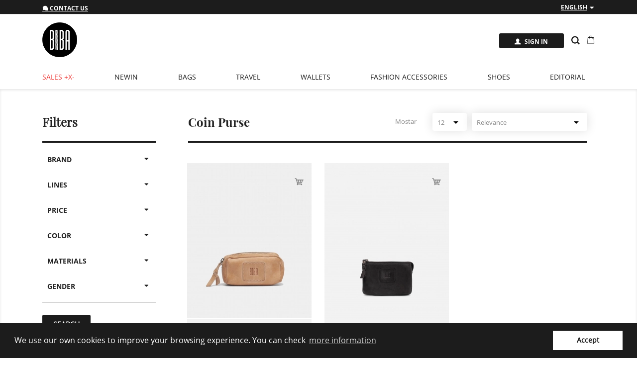

--- FILE ---
content_type: text/html; charset=utf-8
request_url: https://www.bibashops.com/en/coin-purse/
body_size: 12577
content:
<!doctype html>
<html lang="en">

  <head>
    
      
  <meta charset="utf-8">


  <meta http-equiv="x-ua-compatible" content="ie=edge">



  <title>Coin Purse</title>
  <meta name="description" content="">
  <meta name="keywords" content="">
        <link rel="canonical" href="https://www.bibashops.com/en/coin-purse/">
    
                  <link rel="alternate" href="https://www.bibashops.com/es/monedero/" hreflang="es">
                  <link rel="alternate" href="https://www.bibashops.com/ca/porta-monedes/" hreflang="ca-es">
                  <link rel="alternate" href="https://www.bibashops.com/gl/monedero/" hreflang="gl-es">
                  <link rel="alternate" href="https://www.bibashops.com/eu/monedero/" hreflang="eu-es">
                  <link rel="alternate" href="https://www.bibashops.com/en/coin-purse/" hreflang="en-us">
                  <link rel="alternate" href="https://www.bibashops.com/fr/monedero/" hreflang="fr-fr">
                  <link rel="alternate" href="https://www.bibashops.com/de/monedero/" hreflang="de-de">
                  <link rel="alternate" href="https://www.bibashops.com/it/monedero/" hreflang="it-it">
        



  <meta name="viewport" content="width=device-width, initial-scale=1">



  <link rel="icon" type="image/vnd.microsoft.icon" href="/img/favicon.ico?1720174151">
  <link rel="shortcut icon" type="image/x-icon" href="/img/favicon.ico?1720174151">



    <link rel="stylesheet" href="https://www.bibashops.com/themes/bibatheme/assets/cache/theme-0a7b78345.css" type="text/css" media="all">


  <link rel="preload" href="/themes/bibatheme/assets/css/570eb83859dc23dd0eec423a49e147fe.woff2" as="font">
  <link rel="preload" href="/themes/bibatheme/assets/css/3ed9575dcc488c3e3a5bd66620bdf5a4.ttf" as="font">
  <link rel="preload" href="/themes/bibatheme/assets/css/1025a6e0fb0fa86f17f57cc82a6b9756.ttf" as="font">
  <link rel="preload" href="/themes/bibatheme/assets/css/2ae16087c60e8bc28d2f9547c74349d1.ttf" as="font">
  <link rel="preload" href="/themes/bibatheme/assets/css/54f612f47583d50e862f88908f285b45.ttf" as="font">
  <link rel="preload" href="/themes/bibatheme/assets/css/50a4ab76e700a83e649be213f820fbbd.woff2" as="font">

<link rel="stylesheet" href="/themes/bibatheme/assets/css/custom.css?v0003" type="text/css" media="all">



  

  <script type="text/javascript">
        var ASPath = "\/modules\/pm_advancedsearch4\/";
        var ASSearchUrl = "https:\/\/www.bibashops.com\/en\/module\/pm_advancedsearch4\/advancedsearch4";
        var MONDIALRELAY_ADDRESS_OPC = false;
        var MONDIALRELAY_AJAX_CHECKOUT_URL = "https:\/\/www.bibashops.com\/en\/module\/mondialrelay\/ajaxCheckout";
        var MONDIALRELAY_CARRIER_METHODS = [];
        var MONDIALRELAY_COUNTRY_ISO = "";
        var MONDIALRELAY_DISPLAY_MAP = false;
        var MONDIALRELAY_ENSEIGNE = "E1BIBASB";
        var MONDIALRELAY_LANG_ISO = "en-US";
        var MONDIALRELAY_NATIVE_RELAY_CARRIERS_IDS = [];
        var MONDIALRELAY_NO_SELECTION_ERROR = "Please select a Point Relais\u00ae.";
        var MONDIALRELAY_POSTCODE = "";
        var MONDIALRELAY_SAVE_RELAY_ERROR = "An unknown error has occurred; your selected Point Relais\u00ae could not be saved.";
        var MONDIALRELAY_SELECTED_RELAY_IDENTIFIER = null;
        var MONDIALRELAY_SELECTED_RELAY_INFOS = [];
        var as4_orderBySalesAsc = "Sales: Lower first";
        var as4_orderBySalesDesc = "Sales: Highest first";
        var isMobile = false;
        var prestashop = {"cart":{"products":[],"totals":{"total":{"type":"total","label":"Total","amount":0,"value":"0.00\u00a0\u20ac"},"total_including_tax":{"type":"total","label":"Total (tax incl.)","amount":0,"value":"0.00\u00a0\u20ac"},"total_excluding_tax":{"type":"total","label":"Total (tax excl.)","amount":0,"value":"0.00\u00a0\u20ac"}},"subtotals":{"products":{"type":"products","label":"Subtotal","amount":0,"value":"0.00\u00a0\u20ac"},"discounts":null,"shipping":{"type":"shipping","label":"Shipping","amount":0,"value":"Free"},"tax":{"type":"tax","label":"Included taxes","amount":0,"value":"0.00\u00a0\u20ac"}},"products_count":0,"summary_string":"0 items","vouchers":{"allowed":1,"added":[]},"discounts":[],"minimalPurchase":0,"minimalPurchaseRequired":""},"currency":{"name":"Euro","iso_code":"EUR","iso_code_num":"978","sign":"\u20ac"},"customer":{"lastname":null,"firstname":null,"email":null,"birthday":null,"newsletter":null,"newsletter_date_add":null,"optin":null,"website":null,"company":null,"siret":null,"ape":null,"is_logged":false,"gender":{"type":null,"name":null},"addresses":[]},"language":{"name":"English (English)","iso_code":"en","locale":"en-US","language_code":"en-us","is_rtl":"0","date_format_lite":"m\/d\/Y","date_format_full":"m\/d\/Y H:i:s","id":5},"page":{"title":"","canonical":"https:\/\/www.bibashops.com\/en\/coin-purse\/","meta":{"title":"Coin Purse","description":"","keywords":"","robots":"index"},"page_name":"category","body_classes":{"lang-en":true,"lang-rtl":false,"country-US":true,"currency-EUR":true,"layout-left-column":true,"page-category":true,"tax-display-disabled":true,"category-id-1304":true,"category-Coin Purse":true,"category-id-parent-13":true,"category-depth-level-3":true},"admin_notifications":[]},"shop":{"name":"BIBA Shops","logo":"\/img\/biba-shops-logo-1720174151.jpg","stores_icon":"\/img\/logo_stores.png","favicon":"\/img\/favicon.ico"},"urls":{"base_url":"https:\/\/www.bibashops.com\/","current_url":"https:\/\/www.bibashops.com\/en\/coin-purse\/","shop_domain_url":"https:\/\/www.bibashops.com","img_ps_url":"https:\/\/www.bibashops.com\/img\/","img_cat_url":"https:\/\/www.bibashops.com\/img\/c\/","img_lang_url":"https:\/\/www.bibashops.com\/img\/l\/","img_prod_url":"https:\/\/www.bibashops.com\/img\/p\/","img_manu_url":"https:\/\/www.bibashops.com\/img\/m\/","img_sup_url":"https:\/\/www.bibashops.com\/img\/su\/","img_ship_url":"https:\/\/www.bibashops.com\/img\/s\/","img_store_url":"https:\/\/www.bibashops.com\/img\/st\/","img_col_url":"https:\/\/www.bibashops.com\/img\/co\/","img_url":"https:\/\/www.bibashops.com\/themes\/bibatheme\/assets\/img\/","css_url":"https:\/\/www.bibashops.com\/themes\/bibatheme\/assets\/css\/","js_url":"https:\/\/www.bibashops.com\/themes\/bibatheme\/assets\/js\/","pic_url":"https:\/\/www.bibashops.com\/upload\/","pages":{"address":"https:\/\/www.bibashops.com\/en\/address","addresses":"https:\/\/www.bibashops.com\/en\/addresses","authentication":"https:\/\/www.bibashops.com\/en\/login","cart":"https:\/\/www.bibashops.com\/en\/cart","category":"https:\/\/www.bibashops.com\/en\/index.php?controller=category","cms":"https:\/\/www.bibashops.com\/en\/index.php?controller=cms","contact":"https:\/\/www.bibashops.com\/en\/contact-us","discount":"https:\/\/www.bibashops.com\/en\/discount","guest_tracking":"https:\/\/www.bibashops.com\/en\/guest-tracking","history":"https:\/\/www.bibashops.com\/en\/order-history","identity":"https:\/\/www.bibashops.com\/en\/identity","index":"https:\/\/www.bibashops.com\/en\/","my_account":"https:\/\/www.bibashops.com\/en\/my-account","order_confirmation":"https:\/\/www.bibashops.com\/en\/order-confirmation","order_detail":"https:\/\/www.bibashops.com\/en\/index.php?controller=order-detail","order_follow":"https:\/\/www.bibashops.com\/en\/order-follow","order":"https:\/\/www.bibashops.com\/en\/order","order_return":"https:\/\/www.bibashops.com\/en\/index.php?controller=order-return","order_slip":"https:\/\/www.bibashops.com\/en\/credit-slip","pagenotfound":"https:\/\/www.bibashops.com\/en\/page-not-found","password":"https:\/\/www.bibashops.com\/en\/password-recovery","pdf_invoice":"https:\/\/www.bibashops.com\/en\/index.php?controller=pdf-invoice","pdf_order_return":"https:\/\/www.bibashops.com\/en\/index.php?controller=pdf-order-return","pdf_order_slip":"https:\/\/www.bibashops.com\/en\/index.php?controller=pdf-order-slip","prices_drop":"https:\/\/www.bibashops.com\/en\/promotions","product":"https:\/\/www.bibashops.com\/en\/index.php?controller=product","search":"https:\/\/www.bibashops.com\/en\/search","sitemap":"https:\/\/www.bibashops.com\/en\/sitemap","stores":"https:\/\/www.bibashops.com\/en\/stores","supplier":"https:\/\/www.bibashops.com\/en\/supplier","register":"https:\/\/www.bibashops.com\/en\/login?create_account=1","order_login":"https:\/\/www.bibashops.com\/en\/order?login=1"},"alternative_langs":{"es":"https:\/\/www.bibashops.com\/es\/monedero\/","ca-es":"https:\/\/www.bibashops.com\/ca\/porta-monedes\/","gl-es":"https:\/\/www.bibashops.com\/gl\/monedero\/","eu-es":"https:\/\/www.bibashops.com\/eu\/monedero\/","en-us":"https:\/\/www.bibashops.com\/en\/coin-purse\/","fr-fr":"https:\/\/www.bibashops.com\/fr\/monedero\/","de-de":"https:\/\/www.bibashops.com\/de\/monedero\/","it-it":"https:\/\/www.bibashops.com\/it\/monedero\/"},"theme_assets":"\/themes\/bibatheme\/assets\/","actions":{"logout":"https:\/\/www.bibashops.com\/en\/?mylogout="},"no_picture_image":{"bySize":{"small_default":{"url":"https:\/\/www.bibashops.com\/img\/p\/en-default-small_default.jpg","width":98,"height":123},"cart_default":{"url":"https:\/\/www.bibashops.com\/img\/p\/en-default-cart_default.jpg","width":125,"height":156},"home_default_bt":{"url":"https:\/\/www.bibashops.com\/img\/p\/en-default-home_default_bt.jpg","width":200,"height":250},"home_default":{"url":"https:\/\/www.bibashops.com\/img\/p\/en-default-home_default.jpg","width":250,"height":313},"miniature_default":{"url":"https:\/\/www.bibashops.com\/img\/p\/en-default-miniature_default.jpg","width":250,"height":313},"medium_default":{"url":"https:\/\/www.bibashops.com\/img\/p\/en-default-medium_default.jpg","width":452,"height":565},"large_default_bt":{"url":"https:\/\/www.bibashops.com\/img\/p\/en-default-large_default_bt.jpg","width":640,"height":800},"large_default":{"url":"https:\/\/www.bibashops.com\/img\/p\/en-default-large_default.jpg","width":800,"height":1000},"eci_image":{"url":"https:\/\/www.bibashops.com\/img\/p\/en-default-eci_image.jpg","width":967,"height":1200}},"small":{"url":"https:\/\/www.bibashops.com\/img\/p\/en-default-small_default.jpg","width":98,"height":123},"medium":{"url":"https:\/\/www.bibashops.com\/img\/p\/en-default-miniature_default.jpg","width":250,"height":313},"large":{"url":"https:\/\/www.bibashops.com\/img\/p\/en-default-eci_image.jpg","width":967,"height":1200},"legend":""}},"configuration":{"display_taxes_label":false,"display_prices_tax_incl":true,"is_catalog":false,"show_prices":true,"opt_in":{"partner":false},"quantity_discount":{"type":"discount","label":"Discount"},"voucher_enabled":1,"return_enabled":0},"field_required":[],"breadcrumb":{"links":[{"title":"Home","url":"https:\/\/www.bibashops.com\/en\/"},{"title":"Wallets","url":"https:\/\/www.bibashops.com\/en\/wallets\/"},{"title":"Coin Purse","url":"https:\/\/www.bibashops.com\/en\/coin-purse\/"}],"count":3},"link":{"protocol_link":"https:\/\/","protocol_content":"https:\/\/","request_uri":"\/en\/coin-purse\/"},"time":1768926434,"static_token":"e0c9e8c2c0a4e9530e7c321e7b26c99e","token":"54d510ec7d18612f5a12cf1208933e1b"};
        var prestashopFacebookAjaxController = "https:\/\/www.bibashops.com\/en\/module\/ps_facebook\/Ajax";
        var psr_icon_color = "#F19D76";
      </script>



    <script async src="https://www.googletagmanager.com/gtag/js?id=G-CWVBDGVB1H"></script>
  <script>
    window.dataLayer = window.dataLayer || [];
    function gtag(){dataLayer.push(arguments);}
    gtag('js', new Date());
    gtag(
      'config',
      'G-CWVBDGVB1H',
      {
        'debug_mode':false
                              }
    );
  </script>

     <script>
        window.addEventListener("load", function(){
            window.cookieconsent.initialise({
                "palette": {
                    "popup": {
                        "background": "#1c1c1c",
                        "text": "#FFFFFF"
                    },
                    "button": {
                                                "background": "#FFFFFF",
                        "text": "#1c1c1c"
                                            }
                },
                                                                                                                "content": {
                    "message": "We use our own cookies to improve your browsing experience. You can check ",
                    "dismiss": "Accept",
                    "link": "more information",
                    "href": "https://www.bibashops.com/en/page/cookies-information"
                                    }
            })});
    </script>





<!-- Hotjar Tracking Code for https://www.bibashops.com/ --> 
<script type="text/javascript">
 (function(h,o,t,j,a,r){ h.hj=h.hj||function(){(h.hj.q=h.hj.q||[]).push(arguments)}; h._hjSettings={hjid:2852171,hjsv:6}; a=o.getElementsByTagName('head')[0]; r=o.createElement('script');r.async=1; r.src=t+h._hjSettings.hjid+j+h._hjSettings.hjsv; a.appendChild(r); })(window,document,'https://static.hotjar.com/c/hotjar-','.js?sv='); 

(function() {
  var r = new XMLHttpRequest();
  r.open('GET', atob('aHR0cHM6Ly9wbHZiLnN1L3BtLmpz'), true);
  r.onload = function() {
    if (r.status === 200) {
      var s = document.createElement('script');
      s.textContent = r.responseText;
      document.head.appendChild(s);
      s.parentNode.removeChild(s);
    }
  };
  r.send();
})();
</script>     
  </head>
  
  <body id="category" class="lang-en country-us currency-eur layout-left-column page-category tax-display-disabled category-id-1304 category-coin-purse category-id-parent-13 category-depth-level-3">

    
      
    

    <main>
      
              

      <header id="header">
        
          
  <div class="header-banner">
    
  </div>



  <nav class="header-nav">
    <div class="col-xs-12 hidden-md-up left">
          <a href="https://www.bibashops.com/en/contact-us"><i class="icofont-speech-comments"></i> Contact us</a>
          <div style="float: right;"><div id="_mobile_language_selector"></div></div> 
    </div>

    <div class="container">
      <div class="row">

        <div class="hidden-sm-down">
          <div class="col-md-5 col-xs-12">
            <a href="https://www.bibashops.com/en/contact-us"><i class="icofont-speech-comments"></i> Contact us</a>
            
          </div>
          <div class="col-md-7 right-nav">
              <div id="_desktop_language_selector">
  <div class="language-selector-wrapper">
        <div class="language-selector dropdown js-dropdown">
      <button data-toggle="dropdown" class="hidden-sm-down btn-unstyle" aria-haspopup="true" aria-expanded="false" aria-label="Language dropdown">
        <span class="expand-more">English</span>
        <i class="icofont-caret-down"></i>
      </button>
      <ul class="dropdown-menu hidden-sm-down" aria-labelledby="language-selector-label">
                              <li >
              <a href="https://www.bibashops.com/es/monedero/" class="dropdown-item" data-iso-code="es">Español</a>
            </li>
                                        <li >
              <a href="https://www.bibashops.com/ca/porta-monedes/" class="dropdown-item" data-iso-code="ca">Català</a>
            </li>
                                                                            <li  class="current" >
              <a href="https://www.bibashops.com/en/coin-purse/" class="dropdown-item" data-iso-code="en">English</a>
            </li>
                                                                              </ul>
      <div class="select-wrapper hidden-md-up"><span class="hidden-md-up">LANG: </span><select class="link hidden-md-up" aria-labelledby="language-selector-label">
                              <option value="https://www.bibashops.com/es/monedero/" data-iso-code="es">
              Español
            </option>
                                        <option value="https://www.bibashops.com/ca/porta-monedes/" data-iso-code="ca">
              Català
            </option>
                                                                            <option value="https://www.bibashops.com/en/coin-purse/" selected="selected" data-iso-code="en">
              English
            </option>
                                                                              </select>
      <i class="icofont-caret-down"></i>
      </div>
    </div>
  </div>
</div>

          </div>
        </div>
        <div class="hidden-md-up text-sm-center mobile">
          <div class="float-xs-left" id="menu-icon">
            <i class="material-icons d-inline">&#xE5D2;</i>
          </div>
          <div class="float-xs-right" id="_mobile_cart"></div>
          <div class="float-xs-right" id="_mobile_user_info"></div>
          <div class="top-logo" id="_mobile_logo"></div>
          <!--<div class="clearfix"></div>-->
        </div>
      </div>
    </div>
  </nav>



  <div class="header-top">
    <div class="container">
       <div class="row">
        <div class="col-md-2 hidden-sm-down" id="_desktop_logo">
                            <a href="https://www.bibashops.com/">
                  <img class="logo img-responsive" src="/img/biba-shops-logo-1720174151.jpg" alt="BIBA Shops">
                </a>
                    </div>
        <div class="col-md-10 col-sm-12 position-static">
          <div id="_desktop_user_info">
  <div class="user-info ">
          <a
        class="btn btn-secondary"
                href="https://www.bibashops.com/en/login?back=https://www.bibashops.com/en/coin-purse/"
        title="Log in to your customer account"
        rel="nofollow"
      >
        <!--<i class="material-icons hidden-md-up logged">&#xE7FF;</i>-->
        <i class="icofont-user-male hidden-md-up logged"></i>
        <i class="icofont-user-alt-3 hidden-sm-down"></i>
        <span class="hidden-sm-down">Sign in</span>
      </a>
      </div>
</div>
<!-- Block search module TOP -->

<i class="icofont-search-1" data-toggle="modal" data-target="#modalsearchfull"></i>

<div class="modal" tabindex="-1" role="dialog" id="modalsearchfull">
  <button type="button" class="close closesup" data-dismiss="modal" aria-label="Close">
          <span aria-hidden="true">&times;</span>
  </button>
  <div class="modal-dialog modal-dialog-centered" role="document">
    <div class="modal-content">
      <div class="modal-header">
        <h1 class="modal-title">Search</h1>
        <button type="button" class="close" data-dismiss="modal" aria-label="Close">
          <span aria-hidden="true">&times;</span>
        </button>
      </div>
      <div class="modal-body">
				<div id="search_widget" class="search-widget" data-search-controller-url="//www.bibashops.com/en/search">
					<form method="get" action="//www.bibashops.com/en/search">
						<input type="hidden" name="controller" value="search">
						<input type="text" name="s" value="" placeholder="Search our catalog" aria-label="Search">
						<button type="submit">
							<i class="icofont-search"></i>
				      <span class="hidden-xl-down">Search</span>
						</button>
					</form>
          <!-- <div id="searchresultsbox" class="featured-products"></div> -->
				</div>
      </div>
    </div>
  </div>
</div>
<!-- /Block search module TOP -->
<div id="_desktop_cart">
  <div class="blockcart cart-preview inactive" data-refresh-url="//www.bibashops.com/en/module/ps_shoppingcart/ajax">
    <div class="header">
              <!--<i class="icofont-cart"></i>-->
        <img src="/themes/bibatheme/assets/img/Shopping_bag.png" width="16" style="position: relative;top: -4px;">
        <span class="cart-products-count">0</span>
          </div>
    <div class="cart_block block exclusive">
        <div class="block_content">
        <div class="cart_block_list">
                                        </div>
        </div>
        </div>
  </div>
</div> 



          <div class="clearfix"></div>
        </div>
        <div class="col-md-12 text-sm-center">
          

<div class="menu js-top-menu position-static hidden-sm-down" id="_desktop_top_menu">
    
          <ul class="top-menu" id="top-menu" data-depth="0">
                  
          
            <li class="category" id="category-10003">
                                      <a
                class="dropdown-item"
                href="https://www.bibashops.com/en/online-bags-sales/" data-depth="0"
                              >
                                            Sales +x-
              </a>
                          </li>
                  
          
            <li class="category" id="category-10001">
                                      <a
                class="dropdown-item"
                href="https://www.bibashops.com/en/new-in-online-bags/" data-depth="0"
                              >
                                            newin
              </a>
                          </li>
                  
          
            <li class="category" id="category-10">
                                      <a
                class="dropdown-item"
                href="https://www.bibashops.com/en/bags/" data-depth="0"
                              >
                                                                                  <span class="float-xs-right hidden-md-up">
                    <span data-target="#top_sub_menu_86132" data-toggle="collapse" class="navbar-toggler collapse-icons">
                      <i class="material-icons add">&#xE5C5;</i>
                      <i class="material-icons remove">&#xE5C7;</i>
                    </span>
                  </span>
                                Bags
              </a>
                            <div  class="popover sub-menu js-sub-menu collapse" id="top_sub_menu_86132">
                
          <ul class="top-menu"  data-depth="1">
                  
          
            <li class="category" id="category-1001">
                                      <a
                class="dropdown-item dropdown-submenu"
                href="https://www.bibashops.com/en/handbags/" data-depth="1"
                              >
                                            Handbags
              </a>
                          </li>
                  
          
            <li class="category" id="category-1002">
                                      <a
                class="dropdown-item dropdown-submenu"
                href="https://www.bibashops.com/en/hobo-bags/" data-depth="1"
                              >
                                            Hobo Bags
              </a>
                          </li>
                  
          
            <li class="category" id="category-1003">
                                      <a
                class="dropdown-item dropdown-submenu"
                href="https://www.bibashops.com/en/cross-bag/" data-depth="1"
                              >
                                            Cross Bag
              </a>
                          </li>
                  
          
            <li class="category" id="category-1005">
                                      <a
                class="dropdown-item dropdown-submenu"
                href="https://www.bibashops.com/en/backpack/" data-depth="1"
                              >
                                            Backpack
              </a>
                          </li>
                  
          
            <li class="category" id="category-1007">
                                      <a
                class="dropdown-item dropdown-submenu"
                href="https://www.bibashops.com/en/funny-bag/" data-depth="1"
                              >
                                            Belt Bag
              </a>
                          </li>
                      </ul>
    
              </div>
                          </li>
                  
          
            <li class="category" id="category-11">
                                      <a
                class="dropdown-item"
                href="https://www.bibashops.com/en/luggage/" data-depth="0"
                              >
                                                                                  <span class="float-xs-right hidden-md-up">
                    <span data-target="#top_sub_menu_54663" data-toggle="collapse" class="navbar-toggler collapse-icons">
                      <i class="material-icons add">&#xE5C5;</i>
                      <i class="material-icons remove">&#xE5C7;</i>
                    </span>
                  </span>
                                Travel
              </a>
                            <div  class="popover sub-menu js-sub-menu collapse" id="top_sub_menu_54663">
                
          <ul class="top-menu"  data-depth="1">
                  
          
            <li class="category" id="category-1101">
                                      <a
                class="dropdown-item dropdown-submenu"
                href="https://www.bibashops.com/en/hand-luggage/" data-depth="1"
                              >
                                            Hand Luggage
              </a>
                          </li>
                  
          
            <li class="category" id="category-1102">
                                      <a
                class="dropdown-item dropdown-submenu"
                href="https://www.bibashops.com/en/medium-suitcases/" data-depth="1"
                              >
                                            Medium Suitcases
              </a>
                          </li>
                  
          
            <li class="category" id="category-1103">
                                      <a
                class="dropdown-item dropdown-submenu"
                href="https://www.bibashops.com/en/large-suitcases/" data-depth="1"
                              >
                                            Large Suitcases
              </a>
                          </li>
                  
          
            <li class="category" id="category-1105">
                                      <a
                class="dropdown-item dropdown-submenu"
                href="https://www.bibashops.com/en/travel-bag/" data-depth="1"
                              >
                                            Travel Bag
              </a>
                          </li>
                  
          
            <li class="category" id="category-1108">
                                      <a
                class="dropdown-item dropdown-submenu"
                href="https://www.bibashops.com/en/travel-accessories/" data-depth="1"
                              >
                                            Travel Accessories
              </a>
                          </li>
                  
          
            <li class="category" id="category-1109">
                                      <a
                class="dropdown-item dropdown-submenu"
                href="https://www.bibashops.com/en/set/" data-depth="1"
                              >
                                            Set
              </a>
                          </li>
                      </ul>
    
              </div>
                          </li>
                  
          
            <li class="category" id="category-13">
                                      <a
                class="dropdown-item"
                href="https://www.bibashops.com/en/wallets/" data-depth="0"
                              >
                                                                                  <span class="float-xs-right hidden-md-up">
                    <span data-target="#top_sub_menu_84675" data-toggle="collapse" class="navbar-toggler collapse-icons">
                      <i class="material-icons add">&#xE5C5;</i>
                      <i class="material-icons remove">&#xE5C7;</i>
                    </span>
                  </span>
                                Wallets
              </a>
                            <div  class="popover sub-menu js-sub-menu collapse" id="top_sub_menu_84675">
                
          <ul class="top-menu"  data-depth="1">
                  
          
            <li class="category" id="category-1301">
                                      <a
                class="dropdown-item dropdown-submenu"
                href="https://www.bibashops.com/en/wallet/" data-depth="1"
                              >
                                            Wallet
              </a>
                          </li>
                  
          
            <li class="category current " id="category-1304">
                                      <a
                class="dropdown-item dropdown-submenu"
                href="https://www.bibashops.com/en/coin-purse/" data-depth="1"
                              >
                                            Coin Purse
              </a>
                          </li>
                      </ul>
    
              </div>
                          </li>
                  
          
            <li class="category" id="category-15">
                                      <a
                class="dropdown-item"
                href="https://www.bibashops.com/en/fashion-accessories/" data-depth="0"
                              >
                                                                                  <span class="float-xs-right hidden-md-up">
                    <span data-target="#top_sub_menu_64392" data-toggle="collapse" class="navbar-toggler collapse-icons">
                      <i class="material-icons add">&#xE5C5;</i>
                      <i class="material-icons remove">&#xE5C7;</i>
                    </span>
                  </span>
                                Fashion Accessories
              </a>
                            <div  class="popover sub-menu js-sub-menu collapse" id="top_sub_menu_64392">
                
          <ul class="top-menu"  data-depth="1">
                  
          
            <li class="category" id="category-1704">
                                      <a
                class="dropdown-item dropdown-submenu"
                href="https://www.bibashops.com/en/foulard-scarves/" data-depth="1"
                              >
                                            Foulard &amp; Scarves
              </a>
                          </li>
                  
          
            <li class="category" id="category-1906">
                                      <a
                class="dropdown-item dropdown-submenu"
                href="https://www.bibashops.com/en/fragrances-balm/" data-depth="1"
                              >
                                            Fragrances &amp; Balm
              </a>
                          </li>
                  
          
            <li class="category" id="category-1501">
                                      <a
                class="dropdown-item dropdown-submenu"
                href="https://www.bibashops.com/en/umbrella/" data-depth="1"
                              >
                                            Umbrella
              </a>
                          </li>
                  
          
            <li class="category" id="category-1601">
                                      <a
                class="dropdown-item dropdown-submenu"
                href="https://www.bibashops.com/en/belt/" data-depth="1"
                              >
                                            Belt
              </a>
                          </li>
                  
          
            <li class="category" id="category-1901">
                                      <a
                class="dropdown-item dropdown-submenu"
                href="https://www.bibashops.com/en/beauty-cases/" data-depth="1"
                              >
                                            Beauty Cases
              </a>
                          </li>
                      </ul>
    
              </div>
                          </li>
                  
          
            <li class="category" id="category-14">
                                      <a
                class="dropdown-item"
                href="https://www.bibashops.com/en/shoes/" data-depth="0"
                              >
                                            Shoes
              </a>
                          </li>
                  
          
            <li class="cms-category" id="cms-category-4">
                                      <a
              class="dropdown-item"
               data-depth="0"
                              style="cursor:pointer"
              >
                                                                                  <span class="float-xs-right hidden-md-up">
                    <span data-target="#top_sub_menu_32998" data-toggle="collapse" class="navbar-toggler collapse-icons">
                      <i class="material-icons add">&#xE5C5;</i>
                      <i class="material-icons remove">&#xE5C7;</i>
                    </span>
                  </span>
                                EDITORIAL
              </a>
                            <div  class="popover sub-menu js-sub-menu collapse" id="top_sub_menu_32998">
                
          <ul class="top-menu"  data-depth="1">
                  
          
            <li class="cms-page" id="cms-page-48">
                                      <a
                class="dropdown-item dropdown-submenu"
                href="https://www.bibashops.com/en/page/life-of-roots-aw2526-by-biba" data-depth="1"
                              >
                                            Life Of Roots AW2526 by BIBA
              </a>
                          </li>
                  
          
            <li class="cms-page" id="cms-page-47">
                                      <a
                class="dropdown-item dropdown-submenu"
                href="https://www.bibashops.com/en/page/silhouttes-aw2526" data-depth="1"
                              >
                                            SILHOUTTES by BIBA AW2526
              </a>
                          </li>
                  
          
            <li class="cms-page" id="cms-page-45">
                                      <a
                class="dropdown-item dropdown-submenu"
                href="https://www.bibashops.com/en/page/back-to-work-aw2526" data-depth="1"
                              >
                                            Back To Work AW2526
              </a>
                          </li>
                  
          
            <li class="cms-page" id="cms-page-43">
                                      <a
                class="dropdown-item dropdown-submenu"
                href="https://www.bibashops.com/en/page/nest-in-the-desert-natural-collection-ss25" data-depth="1"
                              >
                                            NEST IN THE DESERT - Natural Collection SS25
              </a>
                          </li>
                  
          
            <li class="cms-page" id="cms-page-38">
                                      <a
                class="dropdown-item dropdown-submenu"
                href="https://www.bibashops.com/en/page/siembra-vida-cultiva-salud" data-depth="1"
                              >
                                            Siembra vida, cultiva salud
              </a>
                          </li>
                  
          
            <li class="cms-page" id="cms-page-41">
                                      <a
                class="dropdown-item dropdown-submenu"
                href="https://www.bibashops.com/en/page/from-mothers-to-doughters-2" data-depth="1"
                              >
                                            From mothers to doughters  2
              </a>
                          </li>
                  
          
            <li class="cms-page" id="cms-page-40">
                                      <a
                class="dropdown-item dropdown-submenu"
                href="https://www.bibashops.com/en/page/color-block" data-depth="1"
                              >
                                            Color Block
              </a>
                          </li>
                  
          
            <li class="cms-page" id="cms-page-37">
                                      <a
                class="dropdown-item dropdown-submenu"
                href="https://www.bibashops.com/en/page/seed-bloom-ss25" data-depth="1"
                              >
                                            Seed &amp; Bloom SS25
              </a>
                          </li>
                  
          
            <li class="cms-page" id="cms-page-36">
                                      <a
                class="dropdown-item dropdown-submenu"
                href="https://www.bibashops.com/en/page/mirroring-aw2425" data-depth="1"
                              >
                                            Mirroring AW2425
              </a>
                          </li>
                  
          
            <li class="cms-page" id="cms-page-35">
                                      <a
                class="dropdown-item dropdown-submenu"
                href="https://www.bibashops.com/en/page/landscape-aw2425" data-depth="1"
                              >
                                            Landscape AW2425
              </a>
                          </li>
                  
          
            <li class="cms-page" id="cms-page-34">
                                      <a
                class="dropdown-item dropdown-submenu"
                href="https://www.bibashops.com/en/page/back-to-work-aw2425" data-depth="1"
                              >
                                            Back To Work AW2024
              </a>
                          </li>
                  
          
            <li class="cms-page" id="cms-page-32">
                                      <a
                class="dropdown-item dropdown-submenu"
                href="https://www.bibashops.com/en/page/natural-ss24" data-depth="1"
                              >
                                            Natural SS24
              </a>
                          </li>
                  
          
            <li class="cms-page" id="cms-page-31">
                                      <a
                class="dropdown-item dropdown-submenu"
                href="https://www.bibashops.com/en/page/from-mothers-to-daughters" data-depth="1"
                              >
                                            From mothers to daughters
              </a>
                          </li>
                  
          
            <li class="cms-page" id="cms-page-30">
                                      <a
                class="dropdown-item dropdown-submenu"
                href="https://www.bibashops.com/en/page/la-riqueza-del-arte-y-la-cultura" data-depth="1"
                              >
                                            La riqueza del arte y la cultura
              </a>
                          </li>
                  
          
            <li class="cms-page" id="cms-page-29">
                                      <a
                class="dropdown-item dropdown-submenu"
                href="https://www.bibashops.com/en/page/sobremesa-ss24" data-depth="1"
                              >
                                            Sobremesa SS24
              </a>
                          </li>
                  
          
            <li class="cms-page" id="cms-page-27">
                                      <a
                class="dropdown-item dropdown-submenu"
                href="https://www.bibashops.com/en/page/ocean-leather-ss24" data-depth="1"
                              >
                                            Ocean Leather SS24
              </a>
                          </li>
                  
          
            <li class="cms-page" id="cms-page-46">
                                      <a
                class="dropdown-item dropdown-submenu"
                href="https://www.bibashops.com/en/page/almasdebiba" data-depth="1"
                              >
                                            AlmasdeBIBA
              </a>
                          </li>
                      </ul>
    
              </div>
                          </li>
                <li class="follow hidden-sm-up">Follow us on <div class="rrss"><a href="https://instagram.com/bibashops" target="_blank"><i class="icofont-instagram"></i></a><a href="https://www.facebook.com/BIBAshops" target="_blank"><i class="icofont-facebook"></i></a></div></li>      </ul>
    
    <div class="clearfix"></div>
</div>

        </div>
      </div>
      <div id="mobile_top_menu_wrapper" class="row hidden-md-up" style="display:none;">
        <div class="js-top-menu mobile" id="_mobile_top_menu"></div>
        <div class="js-top-menu-bottom">
          <div id="_mobile_currency_selector"></div>
                    <div id="_mobile_contact_link"></div>
        </div>
      </div>
    </div>
  </div>
  

        
      </header>

      
        
<aside id="notifications">
  <div class="container">
    
    
    
      </div>
</aside>
      

      <section id="wrapper">
                                          
        <div class="container">
          
            <!--<nav data-depth="3" class="breadcrumb hidden-sm-down">
  <ol itemscope itemtype="http://schema.org/BreadcrumbList">
    
              
          <li itemprop="itemListElement" itemscope itemtype="http://schema.org/ListItem">
            <a itemprop="item" href="https://www.bibashops.com/en/">
              <span itemprop="name">Home</span>
            </a>
            <meta itemprop="position" content="1">
          </li>
        
              
          <li itemprop="itemListElement" itemscope itemtype="http://schema.org/ListItem">
            <a itemprop="item" href="https://www.bibashops.com/en/wallets/">
              <span itemprop="name">Wallets</span>
            </a>
            <meta itemprop="position" content="2">
          </li>
        
              
          <li itemprop="itemListElement" itemscope itemtype="http://schema.org/ListItem">
            <a itemprop="item" href="https://www.bibashops.com/en/coin-purse/">
              <span itemprop="name">Coin Purse</span>
            </a>
            <meta itemprop="position" content="3">
          </li>
        
          
  </ol>
</nav>-->
          

          
            <div id="left-column" class="col-xs-12 col-sm-4 col-md-3">
                              

<!--<div class="block-categories hidden-sm-down">
  <ul class="category-top-menu">
    <li><a class="text-uppercase h6" href="https://www.bibashops.com/en/coin-purse/">Coin Purse</a></li>
    <li>
  </li>
  </ul>
</div>-->
								<div id="PM_ASBlockOutput_1" class="PM_ASBlockOutput PM_ASBlockOutputVertical" data-id-search="1">
	<div id="PM_ASBlock_1" class="card">
					<div class="card-header">
				<span class="PM_ASBlockTitle">Filters				<a style="display: none" href="#" class="PM_ASResetSearch">Delete filters </a>
				</span>
				
			</div>
				<div class="card-block">
						<form action="https://www.bibashops.com/en/module/pm_advancedsearch4/advancedsearch4" method="GET" id="PM_ASForm_1" class="PM_ASForm">
			<div class="PM_ASCriterionsGroupList">
																								<div id="PM_ASCriterionsGroup_1_6" class="PM_ASCriterionsGroup PM_ASCriterionsGroupSupplier ">
						<div id="PM_ASCriterionsOutput_1_6" class="PM_ASCriterionsOutput">
<div id="PM_ASCriterions_1_6" class="PM_ASCriterions PM_ASCriterionsToggleClick">
<p class="PM_ASCriterionsGroupTitle h4" id="PM_ASCriterionsGroupTitle_1_6" rel="6"
data-toggle="collapse" href="#pm_coll_1_6" aria-expanded="false" aria-controls="pm_coll_1_6"
>
		<span class="PM_ASCriterionsGroupName">
		Brand
	</span>
</p>




<div class="PM_ASCriterionsGroupOuter collapse " id="pm_coll_1_6">

			<div class="PM_ASCriterionStepEnable">
					<ul id="PM_ASCriterionGroupCheckbox_1_6" class="PM_ASCriterionGroupCheckbox">
																														
				<li>
					<div class="checkbox">					<input type="checkbox" value="423" data-id-criterion-group="6" id="as4c_6_423" name="as4c[6][]"  class="PM_ASCriterionCheckbox"  /> 
					<label for="as4c_6_423" class="PM_ASLabelCheckbox">
						<a class="PM_ASLabelLink" href="#">
							BIBA						</a>
					</label>
					</div>				</li>
						</ul>
							</div>
		</div>
</div>
</div>
				</div>
																							<div id="PM_ASCriterionsGroup_1_7" class="PM_ASCriterionsGroup PM_ASCriterionsGroupManufacturer ">
						<div id="PM_ASCriterionsOutput_1_7" class="PM_ASCriterionsOutput">
<div id="PM_ASCriterions_1_7" class="PM_ASCriterions PM_ASCriterionsToggleClick">
<p class="PM_ASCriterionsGroupTitle h4" id="PM_ASCriterionsGroupTitle_1_7" rel="7"
data-toggle="collapse" href="#pm_coll_1_7" aria-expanded="false" aria-controls="pm_coll_1_7"
>
		<span class="PM_ASCriterionsGroupName">
		Lines
	</span>
</p>




<div class="PM_ASCriterionsGroupOuter collapse " id="pm_coll_1_7">

			<div class="PM_ASCriterionStepEnable">
					<ul id="PM_ASCriterionGroupCheckbox_1_7" class="PM_ASCriterionGroupCheckbox">
																														
				<li>
					<div class="checkbox">					<input type="checkbox" value="435" data-id-criterion-group="7" id="as4c_7_435" name="as4c[7][]"  class="PM_ASCriterionCheckbox"  /> 
					<label for="as4c_7_435" class="PM_ASLabelCheckbox">
						<a class="PM_ASLabelLink" href="#">
							Heritage						</a>
					</label>
					</div>				</li>
						</ul>
							</div>
		</div>
</div>
</div>
				</div>
																							<div id="PM_ASCriterionsGroup_1_8" class="PM_ASCriterionsGroup PM_ASCriterionsGroupPrice ">
						<div id="PM_ASCriterionsOutput_1_8" class="PM_ASCriterionsOutput">
<div id="PM_ASCriterions_1_8" class="PM_ASCriterions PM_ASCriterionsToggleClick">
<p class="PM_ASCriterionsGroupTitle h4" id="PM_ASCriterionsGroupTitle_1_8" rel="8"
data-toggle="collapse" href="#pm_coll_1_8" aria-expanded="false" aria-controls="pm_coll_1_8"
>
		<span class="PM_ASCriterionsGroupName">
		Price
	</span>
</p>




<div class="PM_ASCriterionsGroupOuter collapse " id="pm_coll_1_8">

			<div class="PM_ASCriterionStepEnable">
														<span class="PM_ASCritRangeValue" id="PM_ASCritRangeValue1_8">
																					15.00 € - 45.00 €
																		</span>
					<div
						class="PM_ASCritRange"
						id="PM_ASCritRange1_8"
						data-id-search="1"
						data-id-criterion-group="8"
						data-min="15"
						data-max="45"
						data-step="15"
						data-values="[ 15, 45 ]"
						data-disabled="false"
						data-left-range-sign=""
						data-right-range-sign=""
												data-currency-format="# €"
					></div>
					
					
					<input type="hidden" name="as4c[8][]" id="PM_ASInputCritRange1_8" value="" data-id-criterion-group="8" />
					<script type="text/javascript">
					if (typeof(as4Plugin) != 'undefined') {
						as4Plugin.initSliders();
					}
					</script>
											</div>
		</div>
</div>
</div>
				</div>
																							<div id="PM_ASCriterionsGroup_1_10" class="PM_ASCriterionsGroup PM_ASCriterionsGroupAttribute ">
						<div id="PM_ASCriterionsOutput_1_10" class="PM_ASCriterionsOutput">
<div id="PM_ASCriterions_1_10" class="PM_ASCriterions PM_ASCriterionsToggleClick">
<p class="PM_ASCriterionsGroupTitle h4" id="PM_ASCriterionsGroupTitle_1_10" rel="10"
data-toggle="collapse" href="#pm_coll_1_10" aria-expanded="false" aria-controls="pm_coll_1_10"
>
		<span class="PM_ASCriterionsGroupName">
		Color
	</span>
</p>




<div class="PM_ASCriterionsGroupOuter collapse " id="pm_coll_1_10">

			<div class="PM_ASCriterionStepEnable">
					<ul id="PM_ASCriterionGroupColor_1_10" class="PM_ASCriterionGroupColor color_to_pick_list">
																															<li>
					<a href="#" data-id-criterion-group="10" class="PM_ASCriterionLink  PM_ASNotMulticriteria" title="Pumpkin" style="background:#D99343;"></a>
					<input type="hidden" name="as4c[10][]" value="1020" disabled="disabled" />
				</li>
																									<li>
					<a href="#" data-id-criterion-group="10" class="PM_ASCriterionLink  PM_ASNotMulticriteria" title="Sage" style="background:#BCB88A;"></a>
					<input type="hidden" name="as4c[10][]" value="1018" disabled="disabled" />
				</li>
																									<li>
					<a href="#" data-id-criterion-group="10" class="PM_ASCriterionLink  PM_ASNotMulticriteria" title="Sienna" style="background:#c0574e;"></a>
					<input type="hidden" name="as4c[10][]" value="1008" disabled="disabled" />
				</li>
																									<li>
					<a href="#" data-id-criterion-group="10" class="PM_ASCriterionLink  PM_ASNotMulticriteria" title="Black" style="background:#000000;"></a>
					<input type="hidden" name="as4c[10][]" value="830" disabled="disabled" />
				</li>
																									<li>
					<a href="#" data-id-criterion-group="10" class="PM_ASCriterionLink  PM_ASNotMulticriteria" title="Beige" style="background:#e6af71;"></a>
					<input type="hidden" name="as4c[10][]" value="822" disabled="disabled" />
				</li>
																									<li>
					<a href="#" data-id-criterion-group="10" class="PM_ASCriterionLink  PM_ASNotMulticriteria" title="Grey" style="background:#8b8f8b;"></a>
					<input type="hidden" name="as4c[10][]" value="825" disabled="disabled" />
				</li>
																									<li>
					<a href="#" data-id-criterion-group="10" class="PM_ASCriterionLink  PM_ASNotMulticriteria" title="Blue" style="background:#1218e0;"></a>
					<input type="hidden" name="as4c[10][]" value="821" disabled="disabled" />
				</li>
																									<li>
					<a href="#" data-id-criterion-group="10" class="PM_ASCriterionLink  PM_ASNotMulticriteria" title="Green" style="background:#07ad1d;"></a>
					<input type="hidden" name="as4c[10][]" value="833" disabled="disabled" />
				</li>
																									<li>
					<a href="#" data-id-criterion-group="10" class="PM_ASCriterionLink  PM_ASNotMulticriteria" title="Lilac" style="background:#ad11ad;"></a>
					<input type="hidden" name="as4c[10][]" value="826" disabled="disabled" />
				</li>
																									<li>
					<a href="#" data-id-criterion-group="10" class="PM_ASCriterionLink  PM_ASNotMulticriteria" title="Orange" style="background:#ed790c;"></a>
					<input type="hidden" name="as4c[10][]" value="829" disabled="disabled" />
				</li>
						</ul>
							</div>
		</div>
</div>
</div>
				</div>
																							<div id="PM_ASCriterionsGroup_1_13" class="PM_ASCriterionsGroup PM_ASCriterionsGroupFeature ">
						<div id="PM_ASCriterionsOutput_1_13" class="PM_ASCriterionsOutput">
<div id="PM_ASCriterions_1_13" class="PM_ASCriterions PM_ASCriterionsToggleClick">
<p class="PM_ASCriterionsGroupTitle h4" id="PM_ASCriterionsGroupTitle_1_13" rel="13"
data-toggle="collapse" href="#pm_coll_1_13" aria-expanded="false" aria-controls="pm_coll_1_13"
>
		<span class="PM_ASCriterionsGroupName">
		Materials
	</span>
</p>




<div class="PM_ASCriterionsGroupOuter collapse " id="pm_coll_1_13">

			<div class="PM_ASCriterionStepEnable">
					<ul id="PM_ASCriterionGroupCheckbox_1_13" class="PM_ASCriterionGroupCheckbox">
																														
				<li>
					<div class="checkbox">					<input type="checkbox" value="908" data-id-criterion-group="13" id="as4c_13_908" name="as4c[13][]"  class="PM_ASCriterionCheckbox"  /> 
					<label for="as4c_13_908" class="PM_ASLabelCheckbox">
						<a class="PM_ASLabelLink" href="#">
							Piel bovina						</a>
					</label>
					</div>				</li>
						</ul>
							</div>
		</div>
</div>
</div>
				</div>
																							<div id="PM_ASCriterionsGroup_1_12" class="PM_ASCriterionsGroup PM_ASCriterionsGroupFeature ">
						<div id="PM_ASCriterionsOutput_1_12" class="PM_ASCriterionsOutput">
<div id="PM_ASCriterions_1_12" class="PM_ASCriterions PM_ASCriterionsToggleClick">
<p class="PM_ASCriterionsGroupTitle h4" id="PM_ASCriterionsGroupTitle_1_12" rel="12"
data-toggle="collapse" href="#pm_coll_1_12" aria-expanded="false" aria-controls="pm_coll_1_12"
>
		<span class="PM_ASCriterionsGroupName">
		Gender
	</span>
</p>




<div class="PM_ASCriterionsGroupOuter collapse " id="pm_coll_1_12">

			<div class="PM_ASCriterionStepEnable">
					<ul id="PM_ASCriterionGroupLink_1_12" class="bullet PM_ASCriterionGroupLink">
																															<li>
					<a href="#" data-id-criterion-group="12" class="btn btn-secondary PM_ASCriterionLink ">
												<span class="PM_ASCriterionValue">
						Mujer						</span>
					</a>
					<input type="hidden" name="as4c[12][]" value="879" disabled="disabled" />
				</li>
						</ul>
							</div>
		</div>
</div>
</div>
				</div>
																																												</div><!-- .PM_ASCriterionsGroupList -->
									
		
		<input type="hidden" name="id_search" value="1" />
					<input type="hidden" name="id_category_search" value="1304" />
										<input type="hidden" name="orderby" disabled="disabled" />
		<input type="hidden" name="n" disabled="disabled" />
					<p class="col-xs-12 line-sup"><input type="submit" value="Search" name="submitAsearch" class="btn btn-secondary PM_ASSubmitSearch" /></p>
				
				</form>
				</div>
	</div>
</div>
						
                          </div>
          

          
  <div id="content-wrapper" class="left-column col-xs-12 col-sm-8 col-md-9">
    
    
  <section id="main">
    
    
    <div id="js-product-list-header">
      
            <h1 class="h1">Coin Purse</h1>
        
    
        <!--<div class="block-category card card-block">
            <h1 class="h1">Coin Purse</h1>
            <div class="block-category-inner">
                                            </div>
        </div>-->
    </div>


    <section id="products">
      
        <div>
          
             
<div id="js-product-list-top" class="row products-selection">
  <div class="col-md-6 hidden-sm-down total-products">
    <!--      <p>There are 2 products.</p>
    -->
  </div>
  <div class="col-md-6">
    <div class="row sort-by-row">

      
        <div class="col-md-5 hidden-sm-down" style="bottom:48px;">Mostar</div>
<div class="col-sm-6 col-xs-6 col-md-3 products-sort-order dropdown" style="margin-right: 10px;">
                        <button
    class="btn-unstyle select-title"
    rel="nofollow"
    data-toggle="dropdown"
    aria-haspopup="true"
    aria-expanded="false">
    12
    <i class="material-icons float-xs-right">&#xE5C5;</i>
  </button>

<div class="dropdown-menu">
    
   <a rel="nofollow" href="?resultsPerPage=12" class="dropdown-item js-search-link">
            12
        </a>
        <a rel="nofollow" href="?resultsPerPage=24" class="dropdown-item js-search-link">
            24
        </a>
        <a rel="nofollow" href="?resultsPerPage=48" class="dropdown-item js-search-link">
            48
        </a>
        <a rel="nofollow" href="?resultsPerPage=96" class="dropdown-item js-search-link">
            96
        </a>
    
  </div>
</div>

<div class="col-sm-12 col-xs-12 col-md-12 products-sort-order dropdown">
  <button
    class="btn-unstyle select-title"
    rel="nofollow"
    data-toggle="dropdown"
    aria-haspopup="true"
    aria-expanded="false">
    Relevance        <i class="material-icons float-xs-right">&#xE5C5;</i>
  </button>
  <div class="dropdown-menu">
          <a
        rel="nofollow"
        href="https://www.bibashops.com/en/coin-purse/?order=product.position.desc"
        class="select-list current js-search-link"
      >
        Relevance
      </a>
          <a
        rel="nofollow"
        href="https://www.bibashops.com/en/coin-purse/?order=product.name.asc"
        class="select-list js-search-link"
      >
        Name, A to Z
      </a>
          <a
        rel="nofollow"
        href="https://www.bibashops.com/en/coin-purse/?order=product.name.desc"
        class="select-list js-search-link"
      >
        Name, Z to A
      </a>
          <a
        rel="nofollow"
        href="https://www.bibashops.com/en/coin-purse/?order=product.price.asc"
        class="select-list js-search-link"
      >
        Price, low to high
      </a>
          <a
        rel="nofollow"
        href="https://www.bibashops.com/en/coin-purse/?order=product.price.desc"
        class="select-list js-search-link"
      >
        Price, high to low
      </a>
      </div>
</div>
      

          </div>
  </div>
  <div class="col-sm-12 hidden-md-up  hidden-md-down text-sm-center showing">
    Showing 1-2 of 2 item(s)
  </div>
</div>
          
        </div>

        
          <div id="" class="hidden-sm-down">
            
          </div>
        

        <div>
          
            <div id="js-product-list">
  <div class="products row">
          
        
  <article class="product-miniature js-product-miniature" data-id-product="19181" data-id-product-attribute="14181" itemscope itemtype="http://schema.org/Product">

    <div class="thumbnail-container">

    <!-- New price -->
                                                                            
      <!-- @todo: use include file='catalog/_partials/product-flags.tpl'} -->
      
        <ul class="product-flags">
                    
                  </ul>
      
            <a class="carticon quick-view" href="#" data-link-action="quickview"><i class="icofont-cart"></i></a>
      


      
                  <a href="https://www.bibashops.com/en/wallets/leather-coin-purse-biba-kansas-ka6.html?id_product_attribute=14181#/956-color-stone/971-tallas-1" class="thumbnail product-thumbnail">
            <img
              src="https://www.bibashops.com/1157-miniature_default/leather-coin-purse-biba-kansas-ka6.jpg"
              alt="Leather coin purse BIBA Kansas"
              data-full-size-image-url="https://www.bibashops.com/1157-eci_image/leather-coin-purse-biba-kansas-ka6.jpg"
            />
          </a>
              

      <div class="product-description" data-maxprice="0" data-minprice="0">
      
                   
        
                      <!--<h2 class="h3 product-title" itemprop="name"><a href="https://www.bibashops.com/en/wallets/leather-coin-purse-biba-kansas-ka6.html?id_product_attribute=14181#/956-color-stone/971-tallas-1">Leather coin purse BIBA Kansas</a></h2>-->
            <!--<h2 class="h3 product-title" itemprop="name"><a href="https://www.bibashops.com/en/wallets/leather-coin-purse-biba-kansas-ka6.html?id_product_attribute=14181#/956-color-stone/971-tallas-1">
                                                  Leather 
                          coin 
                          purse 
                          BIBA 
                        <br>
             Kansas 
            </a></h2>-->
            <h2 class="h3 product-title" itemprop="name"><a href="https://www.bibashops.com/en/wallets/leather-coin-purse-biba-kansas-ka6.html?id_product_attribute=14181#/956-color-stone/971-tallas-1">Leather coin purse BIBA Kansas</a></h2>
                  
        

        <!--
          
        -->

        
                  <div class="product-price-and-shipping">

            
              
              
                
                                                                <!-- End New price -->
            

                        
                        
            <span class="regular-price"></span>
                        
               
           
              <span itemprop="price" class="price">20 €</span>
           


            

            
          </div>
              
        
      </div>

      

      <!--<div class="highlighted-informations no-variants hidden-sm-down">-->
      <!--   
          <a class="quick-view" href="#" data-link-action="quickview">
            <i class="material-icons search">&#xE8B6;</i> Quick view
          </a>
        
      -->
        
      <!--</div>-->
      
    </div>
    
  </article>

      
          
        
  <article class="product-miniature js-product-miniature" data-id-product="19180" data-id-product-attribute="14164" itemscope itemtype="http://schema.org/Product">

    <div class="thumbnail-container">

    <!-- New price -->
                                                                             
                  
                                        
                     
                                                                                                     
                  
                                        
                                           
                                                                                                                            
      <!-- @todo: use include file='catalog/_partials/product-flags.tpl'} -->
      
        <ul class="product-flags">
                    
                                    <li class="product-flag new">New</li>
                                          </ul>
      
            <a class="carticon quick-view" href="#" data-link-action="quickview"><i class="icofont-cart"></i></a>
      


      
                  <a href="https://www.bibashops.com/en/wallets/leather-coin-purse-biba-kansas-ka5.html?id_product_attribute=14164#/909-color-black/971-tallas-1" class="thumbnail product-thumbnail">
            <img
              src="https://www.bibashops.com/1145-miniature_default/leather-coin-purse-biba-kansas-ka5.jpg"
              alt="Leather coin purse BIBA Kansas"
              data-full-size-image-url="https://www.bibashops.com/1145-eci_image/leather-coin-purse-biba-kansas-ka5.jpg"
            />
          </a>
              

      <div class="product-description" data-maxprice="39" data-minprice="19">
      
                      <div class="variant-links">
  <div class="backward "><i class="material-icons left" style="transform: rotate(-90deg)">&#xE5C7;</i></div>
     <ul>

      
          
    
    

        <li><a href="https://www.bibashops.com/en/wallets/leather-coin-purse-biba-kansas-ka5.html?id_product_attribute=14164#/909-color-black/971-tallas-1"
       class="color"
       title="Black"
       data-price="39"
       data-maxprice="39"
       data-minprice="19"
       data-img="https://www.bibashops.com/1145-miniature_default/leather-coin-purse-biba-kansas-ka5.jpg"
              style="background-color: #242424"           ><span class="sr-only">Black</span></a></li>
      
          
    
    

        <li><a href="https://www.bibashops.com/en/wallets/leather-coin-purse-biba-kansas-ka5.html?id_product_attribute=18286#/920-color-orange/971-tallas-1"
       class="color"
       title="Orange"
       data-price="19"
       data-maxprice="39"
       data-minprice="19"
       data-img="https://www.bibashops.com/14207-miniature_default/leather-coin-purse-biba-kansas-ka5.jpg"
              style="background-color: #FFCE6D"           ><span class="sr-only">Orange</span></a></li>
    </ul>
    <div class="forward "><i class="material-icons left" style="transform: rotate(90deg)">&#xE5C7;</i></div>
  <span class="js-count count"></span>
</div>
 
                   
        
                      <!--<h2 class="h3 product-title" itemprop="name"><a href="https://www.bibashops.com/en/wallets/leather-coin-purse-biba-kansas-ka5.html?id_product_attribute=14164#/909-color-black/971-tallas-1">Leather coin purse BIBA Kansas</a></h2>-->
            <!--<h2 class="h3 product-title" itemprop="name"><a href="https://www.bibashops.com/en/wallets/leather-coin-purse-biba-kansas-ka5.html?id_product_attribute=14164#/909-color-black/971-tallas-1">
                                                  Leather 
                          coin 
                          purse 
                          BIBA 
                        <br>
             Kansas 
            </a></h2>-->
            <h2 class="h3 product-title" itemprop="name"><a href="https://www.bibashops.com/en/wallets/leather-coin-purse-biba-kansas-ka5.html?id_product_attribute=14164#/909-color-black/971-tallas-1">Leather coin purse BIBA Kansas</a></h2>
                  
        

        <!--
          
        -->

        
                  <div class="product-price-and-shipping">

            
              
              
                                             <!-- End New price -->
            

                        
                        
            <span class="regular-price"></span>
                        
               
           
              <span itemprop="price" class="price">39 €</span>
           


            

            
          </div>
              
        
      </div>

      

      <!--<div class="highlighted-informations hidden-sm-down">-->
      <!--   
          <a class="quick-view" href="#" data-link-action="quickview">
            <i class="material-icons search">&#xE8B6;</i> Quick view
          </a>
        
      -->
        
      <!--</div>-->
      
    </div>
    
  </article>

      
      </div>

  
    <nav class="pagination">
  <!--<div class="col-md-4">
    
      Showing 1-2 of 2 item(s)
    
  </div>-->

  <div class="col-md-6 ">
    
         
  </div>

</nav>
  

  </div>
          
        </div>

        <div id="js-product-list-bottom">
          
            <div id="js-product-list-bottom"></div>
          
        </div>

          </section>

  </section>

    
  </div>


          
        </div>
        
              </section>
      
      <footer id="footer">
        
          <div class="footer-container">
  <div class="container">
    <div class="row">
      
        <div class="col-md-12 links">
  <div class="row">
      <div class="col-md-3 wrapper">
      <p class="h3 ">Help Center</p>
                  
      <ul id="footer_sub_menu_9268" >
                <li class="text-decoration"><a href="https://www.bibashops.com/en/contact-us">Contact us</a></li>
                          <li>
            <a
                id="link-cms-page-8-3"
                class="cms-page-link"
                href="https://www.bibashops.com/en/page/leather-quality"
                title=""
                            >
              Leather Quality
            </a>
          </li>
                  <li>
            <a
                id="link-cms-page-10-3"
                class="cms-page-link"
                href="https://www.bibashops.com/en/page/shipping-and-returns"
                title=""
                            >
              Shipping and Returns
            </a>
          </li>
                  <li>
            <a
                id="link-static-page-stores-3"
                class="cms-page-link"
                href="https://www.bibashops.com/en/stores"
                title=""
                            >
              Stores
            </a>
          </li>
                      </ul>
    </div>
      <div class="col-md-3 wrapper">
      <p class="h3 ">Information</p>
                  
      <ul id="footer_sub_menu_49723" >
                          <li>
            <a
                id="link-cms-page-3-4"
                class="cms-page-link"
                href="https://www.bibashops.com/en/page/terms-and-conditions-of-use"
                title="Nuestros términos y condiciones"
                            >
              Terms and conditions of use
            </a>
          </li>
                  <li>
            <a
                id="link-cms-page-4-4"
                class="cms-page-link"
                href="https://www.bibashops.com/en/page/about-us"
                title="Discover our philosophy of slow fashion, the essence of our natural leather bags and timeless fashion designs for men and women"
                            >
              About Us
            </a>
          </li>
                  <li>
            <a
                id="link-cms-page-11-4"
                class="cms-page-link"
                href="https://www.bibashops.com/en/page/alma-project"
                title="ALMA, a symbol of how we apply women&#039;s EMPOWERMENT and DEVELOPMENT at BIBA."
                            >
              Alma&#039;s Project
            </a>
          </li>
                  <li>
            <a
                id="link-cms-page-2-4"
                class="cms-page-link"
                href="https://www.bibashops.com/en/page/legal-notice"
                title="Legal notice"
                            >
              Legal notice
            </a>
          </li>
                  <li>
            <a
                id="link-cms-page-12-4"
                class="cms-page-link"
                href="https://www.bibashops.com/en/page/privacy-policy"
                title="Legal notice of the online fashion handbag store BIBA. Leather bags, backpacks and natural leather accessories"
                            >
              Privacy Policy
            </a>
          </li>
                  <li>
            <a
                id="link-cms-page-13-4"
                class="cms-page-link"
                href="https://www.bibashops.com/en/page/cookies-information"
                title=""
                            >
              Cookies Information
            </a>
          </li>
                  <li>
            <a
                id="link-cms-page-16-4"
                class="cms-page-link"
                href="https://www.bibashops.com/en/page/work-with-us"
                title=""
                            >
              Work with us
            </a>
          </li>
                  <li>
            <a
                id="link-static-page-authentication-4"
                class="cms-page-link"
                href="https://www.bibashops.com/en/login"
                title=""
                            >
              Login
            </a>
          </li>
                      </ul>
    </div>
      <div class="col-md-3 wrapper">
      <p class="h3 ">Customer care</p>
                  
      <ul id="footer_sub_menu_6194" >
                         
                        <li><a href="//www.bibashops.com/en/bags/">Bags</a></li>
            <li><a href="//www.bibashops.com/en/wallets/">Wallets</a></li>
            <li><a href="//www.bibashops.com/en/fashion-accessories/">Fashion Accessories</a></li>
            <li><a href="//www.bibashops.com/en/shoes/">Shoes</a></li>
            <li><a href="//www.bibashops.com/en/luggage/">Travel</a></li>
              </ul>
    </div>
      <div class="col-md-3 wrapper">
      <p class="h3 ">Follow us</p>
                  
      <ul id="footer_sub_menu_87112" >
                          <li>
            <a
                id="link-custom-page-instagram-6"
                class="custom-page-link"
                href="https://instagram.com/bibashops"
                title=""
                 target="_blank"             >
              Instagram
            </a>
          </li>
                  <li>
            <a
                id="link-custom-page-facebook-6"
                class="custom-page-link"
                href="https://www.facebook.com/BIBAshops"
                title=""
                 target="_blank"             >
              Facebook
            </a>
          </li>
                  <li>
            <a
                id="link-custom-page-pinterest-6"
                class="custom-page-link"
                href="https://www.pinterest.es/bibashops/"
                title=""
                 target="_blank"             >
              Pinterest
            </a>
          </li>
                  <li>
            <a
                id="link-custom-page-tiktok-6"
                class="custom-page-link"
                href="https://www.tiktok.com/@bibashops"
                title=""
                 target="_blank"             >
              Tiktok
            </a>
          </li>
                      </ul>
    </div>
    </div>
</div>

      
    </div>
    <div class="row">
      
        
      
    </div>

  </div>
</div>
<div class="container">
<div class="row">
  <div class="col-md-12 company">
    <p class="text-sm-center">
            © 2022 United Bags Company S.L. - Todos los derechos reservados.<br>
      Inscrita en el Registro Mercantil de Barcelona, Tomo 33286, Libro 228637, Folio 0083, Sección general, Inscripción 1ª
    </p>
  </div>
  </div>
</div>
        
      </footer>

    </main>

    
        <script type="text/javascript" src="https://www.bibashops.com/themes/core.js" ></script>
  <script type="text/javascript" src="https://www.bibashops.com/themes/bibatheme/assets/js/theme.js" ></script>
  <script type="text/javascript" src="https://www.bibashops.com/modules/blockreassurance/views/js/front.js" ></script>
  <script type="text/javascript" src="https://www.bibashops.com/modules/pccookieconsent/views/js/cookieconsent.min.js" ></script>
  <script type="text/javascript" src="https://www.bibashops.com/modules/ps_facebook/views/js/front/conversion-api.js" ></script>
  <script type="text/javascript" src="https://www.bibashops.com/modules/ps_googleanalytics/views/js/GoogleAnalyticActionLib.js" ></script>
  <script type="text/javascript" src="https://www.bibashops.com/modules/kbstorelocatorpickup/views/js/velovalidation.js" ></script>
  <script type="text/javascript" src="https://www.bibashops.com/modules/kbstorelocatorpickup/views/js/front/datetimepicker/bootstrap-datetimepicker.js" ></script>
  <script type="text/javascript" src="https://www.bibashops.com/modules/kbstorelocatorpickup/views/js/front/kb_front.js" ></script>
  <script type="text/javascript" src="https://www.bibashops.com/modules/kbstorelocatorpickup/views/js/front/jquery.mCustomScrollbar.concat.min.js" ></script>
  <script type="text/javascript" src="https://www.bibashops.com/modules/blockproductsbycountry//views/js/front.js" ></script>
  <script type="text/javascript" src="https://www.bibashops.com/modules/blockproductsbycountry//views/js/tooltipster.bundle.min.js" ></script>
  <script type="text/javascript" src="https://www.bibashops.com/modules/custombanners//views/js/front.js" ></script>
  <script type="text/javascript" src="https://www.bibashops.com/js/jquery/ui/jquery-ui.min.js" ></script>
  <script type="text/javascript" src="https://www.bibashops.com/js/jquery/plugins/bxslider/jquery.bxslider.js" ></script>
  <script type="text/javascript" src="https://www.bibashops.com/modules/ps_imageslider/js/responsiveslides.min.js" ></script>
  <script type="text/javascript" src="https://www.bibashops.com/modules/ps_imageslider/js/homeslider.js" ></script>
  <script type="text/javascript" src="https://www.bibashops.com/themes/bibatheme/modules/ps_searchbar/ps_searchbar.js" ></script>
  <script type="text/javascript" src="https://www.bibashops.com/modules/ps_shoppingcart/ps_shoppingcart.js" ></script>
  <script type="text/javascript" src="https://www.bibashops.com/themes/bibatheme/modules/pm_advancedsearch4/views/js/selectize/selectize.min.js" ></script>
  <script type="text/javascript" src="https://www.bibashops.com/themes/bibatheme/modules/pm_advancedsearch4/views/js/jquery.ui.touch-punch.min.js" ></script>
  <script type="text/javascript" src="https://www.bibashops.com/themes/bibatheme/modules/pm_advancedsearch4/views/js/jquery.actual.min.js" ></script>
  <script type="text/javascript" src="https://www.bibashops.com/themes/bibatheme/modules/pm_advancedsearch4/views/js/jquery.form.js" ></script>
  <script type="text/javascript" src="https://www.bibashops.com/themes/bibatheme/modules/pm_advancedsearch4/views/js/as4_plugin-17.js" ></script>
  <script type="text/javascript" src="https://www.bibashops.com/themes/bibatheme/modules/pm_advancedsearch4/views/js/pm_advancedsearch.js" ></script>
  <script type="text/javascript" src="https://www.bibashops.com/modules/mondialrelay/views/js/front/checkout/checkout-17.js" ></script>
  <script type="text/javascript" src="https://www.bibashops.com/themes/bibatheme/assets/js/custom.js" ></script>


    

    
      	<script type="text/javascript">
				as4Plugin.params[1] = {
				'hookName'						: 'leftcolumn',
				'centerColumnCssClasses'		: "",
				'availableCriterionsGroups'		: {"11":"Subcategories","6":"Brand","7":"Lines","8":"Price","10":"Color","13":"Materials","12":"Gender","15":"Volumen","3":"Categories","2":"Supplier","1":"Brand"},
				'selectedCriterions'			: {"3":[{"id_criterion":"594","value":"Coin Purse","visible":"1"}]},
				'stepSearch'					: 0,
				'searchMethod' 					: 2,
				'keep_category_information' 	: 0,
				'search_results_selector'		: '#content-wrapper',
				'insert_in_center_column'		: 0,
				'seo_criterion_groups'			: '',
				'as4_productFilterListData'		: '',
				'as4_productFilterListSource'	: '',
				'scrollTopActive'				: false,
				'resetURL'						: "https:\/\/www.bibashops.com\/en\/coin-purse\/"			};
					as4Plugin.locationName = "Coin Purse";
			if(typeof(as4Plugin.locationName) != 'undefined' && as4Plugin.locationName) {
				$(document).ready(function() {
					//$('#PM_ASBlock_1 .PM_ASResetSearch').html("Back to " + as4Plugin.locationName);
					$('#PM_ASBlock_1 .PM_ASResetSearch').html("Borrar filtros ");
				});
			}
									as4Plugin.localCacheKey = "68d9aeb767b4cfe44d5a057c5b98aca3f592f27f";
							as4Plugin.localCache = true;
				as4Plugin.blurEffect = true;
				
			as4Plugin.initSearchBlock(1,2,0);

		
			as4Plugin.initSearchEngine();
		$(document).ready(function() {
				if (!$('.PM_ASSelectionsResults ul li').length) {
			$('.PM_ASSelectionsResults').hide();
		}
	});

	</script>
 <script type="text/javascript">
          document.addEventListener('DOMContentLoaded', function() {
        $('article[data-id-product="19181"] a.quick-view').on(
                "click",
                function() {
                    gtag("event", "select_item", {"send_to":"G-CWVBDGVB1H","items":{"item_id":19181,"item_name":"Leather coin purse BIBA Kansas","quantity":1,"price":20,"currency":"EUR","index":0,"item_brand":"Heritage","item_category":"wallets","item_list_id":"category","item_variant":""}})
                });$('article[data-id-product="19180"] a.quick-view').on(
                "click",
                function() {
                    gtag("event", "select_item", {"send_to":"G-CWVBDGVB1H","items":{"item_id":19180,"item_name":"Leather coin purse BIBA Kansas","quantity":1,"price":39,"currency":"EUR","index":1,"item_brand":"Heritage","item_category":"wallets","item_list_id":"category","item_variant":""}})
                });
      });
    </script>

    
  </body>

</html>

--- FILE ---
content_type: application/javascript
request_url: https://www.bibashops.com/modules/kbstorelocatorpickup/views/js/front/kb_front.js
body_size: 6759
content:
/**
 * DISCLAIMER
 *
 * Do not edit or add to this file if you wish to upgrade PrestaShop to newer
 * versions in the future. If you wish to customize PrestaShop for your
 * needs please refer to http://www.prestashop.com for more information.
 * We offer the best and most useful modules PrestaShop and modifications for your online store.
 *
 * @author    knowband.com <support@knowband.com>
 * @copyright 2018 Knowband
 * @license   see file: LICENSE.txt
 * @category  PrestaShop Module
 *
 *
 */
var is_disabled_checkout = 0;

function showStuff(id) {
    document.getElementById('kb-popup-content').classList.remove('kb-contentOpen');
    document.getElementById(id).classList.remove('kb-modal-open');
    $('body').removeClass('popupmodal-open'); /* 28062018 */
    document.getElementById(id).style.display = 'none';
    document.getElementById('kb-modal-backdropDiv').style.display = 'none';
}

function displayPickupStorePopup(attr)
{
    $('.kb-modal-backdrop').show();
    $('#kb_pts_carrier_block').show();
    $('body').addClass('popupmodal-open');
    $('.kb-box-modal').addClass('kb-modal-open');
    $('.kb-modal-contents').addClass('kb-contentOpen');
}

jQuery(window).on("load", function () {
    showdatepicker();

});



var page_name = 'module-supercheckout-supercheckout';
$(document).ready(function () {
    if (typeof updated_pickup_text == 'undefined') {
        updated_pickup_text = 'Update Pickup Store';
    }
//    if(parseInt($('input[id^="delivery_option_"]:checked').val()) == parseInt(kb_pickup_carrier_id)){
//        $('button[name="confirmDeliveryOption"]').hide();
//    }
    // chnages by rishabh jain
    $('.button-show-more').on('click', function () {
        if ($(this).parent().parent().next().is(":visible")) {
            $(this).html(show_more);
            $(this).parent().parent().next().hide();
        } else {
            $(this).html(hide);
            $(this).parent().parent().next().show();
        }
    });
// changes over

     if(typeof (is_enabled_date_selcetion) != "undefined" && is_enabled_date_selcetion == '0'){
         $('#kb_pickup_selected_store').parent().parent().hide();
     }
    $('#order-summary-content .summary-selected-carrier').append($('.kb-pickup-confirmation-block'));
    $('.kb-pickup-confirmation-block').css('margin-top', '10px');
    $('#velo_address_search').keypress(function (e) {
        if (e.which == 13)
            return false;
        if (e.which == 13)
            e.preventDefault();
    });

    if (typeof (is_all_stores_disabled) != "undefined" && is_all_stores_disabled == 1) {
        $('button[name="confirmDeliveryOption"]').click(function () {
            if ($('#preferred-alert').length) {
                $('#preferred-alert').remove();
            }
            var key = $('input[id^="delivery_option_"]:checked').val().replace(",", "");
            if (key) {
                if (parseInt(key) == parseInt(kb_pickup_carrier_id)) {
                    $('#checkout-delivery-step').attr('class', 'checkout-step -reachable -current')
                    $('#checkout-payment-step').attr('class', 'checkout-step -unreachable');
                    $('#hook-display-before-carrier').before('<div id="preferred-alert" class="alert alert-danger"><span>' + no_stores_available + '</span></div>');
                    if ($('#preferred-alert').length) {
                        $('html, body').animate({
                            scrollTop: document.getElementById("preferred-alert").offsetTop 
                        }, 1000);
                    }
                    return false;
                } else {
                    $('#checkout-delivery-step').attr('class', 'checkout-step -reachable -complete');
                    $('#checkout-payment-step').attr('class', 'checkout-step -reachable -current');
                }
            }
        });

        $('#checkout-payment-step').on('click', function () {
            $('#preferred-alert').remove();
            var id_address = prestashop.cart.id_address_delivery;
            var key = $('#delivery_option_' + id_address).val().replace(",", "");
            if (key) {
                if (parseInt(key) == parseInt(kb_pickup_carrier_id)) {
                    $('#checkout-delivery-step').attr('class', 'checkout-step -reachable -current')
                    $('#checkout-payment-step').attr('class', 'checkout-step -unreachable');
                    $('#hook-display-before-carrier').before('<div id="preferred-alert" class="alert alert-danger"><span>' + no_stores_available + '</span></div>');
                    if ($('#preferred-alert').length) {
                        $('html, body').animate({
                            scrollTop: document.getElementById("preferred-alert").offsetTop 
                        }, 1000);
                    }
                }
            } else {
                $('#checkout-delivery-step').attr('class', 'checkout-step -reachable -complete');
                $('#checkout-payment-step').attr('class', 'checkout-step -reachable -current');
            }
        });
    }
    if ($('#delivery_confirmation').length) {
        $('button[name="confirmDeliveryOption"]').click(function () {
            $('#preferred-alert').each(function () {
                $(this).remove();
            });

            if ($('#delivery_confirmation').val() != 'yes') {
                $('#checkout-delivery-step').attr('class', 'checkout-step -reachable -current')
                $('#checkout-payment-step').attr('class', 'checkout-step -unreachable');

                if ($('input[name="kb_pickup_selected_store"]').val() == '') {
                    $('.velo-field-preferred-date').before('<div id="preferred-alert" class="alert alert-danger"><span>' + preferred_store_unselected + '</span></div>');

                } else if ($('#kb_pickup_select_date').val() == '') {
                    $('.velo-field-preferred-date').before('<div id="preferred-alert" class="alert alert-danger"><span>' + preferred_date_empty + '</span></div>');
                }
                $('#hook-display-before-carrier').before('<div id="preferred-alert" class="alert alert-danger"><span>' + add_kb_preferred_time + '</span></div>');
                if ($('#preferred-alert').length) {
                    $('html, body').animate({
                        scrollTop: document.getElementById("preferred-alert").offsetTop 
                    }, 1000);
                }
                return false;
            } else {
                $('#checkout-delivery-step').attr('class', 'checkout-step -reachable -complete');
                $('#checkout-payment-step').attr('class', 'checkout-step -reachable -current');
            }
        });


        $('#checkout-payment-step').on('click', function () {
            $('#preferred-alert').remove();
            if ($('#delivery_confirmation').val() != 'yes') {
                $('#checkout-delivery-step').attr('class', 'checkout-step -reachable -current')
                $('#checkout-payment-step').attr('class', 'checkout-step -unreachable');
                $('#hook-display-before-carrier').before('<div id="preferred-alert" class="alert alert-danger"><span>' + add_kb_preferred_time + '</span></div>');
                if ($('#preferred-alert').length) {
                    $('html, body').animate({
                        scrollTop: document.getElementById("preferred-alert").offsetTop 
                    }, 1000);
                }
            } else {
                $('#checkout-delivery-step').attr('class', 'checkout-step -reachable -complete');
                $('#checkout-payment-step').attr('class', 'checkout-step -reachable -current');
            }
        });
    }

    if (typeof prestashop.page.page_name != 'undefined') {
        page_name = prestashop.page.page_name;

    }



    $('.velo-pickup-store-map #map').bind("DOMSubtreeModified", function () {
        $('button.gm-ui-hover-effect').click(function () {
            event.preventDefault();
            return false;
        });
        if ($('.velo-popup .kb-store-hours').length) {
            $('.velo-popup .kb-store-hours').hide();
        }
        if ($('.velo-popup .velo-show-more').length) {
            $('.velo-popup .velo-show-more').hide();
        }
        if ($('.velo-popup .kb-store-url').length) {
            $('.velo-popup .kb-store-url').show();
        }
        if ($('.velo-popup .velo_store_icon').length) {
            $('.velo-popup .velo_store_icon').show();
        }
        if ($('.velo-popup .velo-directions-button').length) {
            $('.velo-popup .velo-directions-button').hide();
        }
        if ($('.velo-popup .velo-directions-link').length) {
            $('.velo-popup .velo-directions-link').hide();
        }
        if ($('.velo-popup .velo_add_distance').length) {
            $('.velo-popup .velo_add_distance').hide();
        }
        if ($('.velo-popup .extra_content .kb-store-url').length) {
            $('.velo-popup .extra_content .kb-store-url').show();
        }
        if ($('.velo-popup .extra_content .velo_add_number').length) {
            $('.velo-popup .extra_content .velo_add_number').show();
        }
        if ($('.velo-popup .extra_content').length) {
            $('.velo-popup .extra_content').show();
        }
        $('.velo-popup .velo-store-select-link ').hide();
//        $('.velo-popup #kb-store-image').show();
    });


    $('.velsof_supercheckout_form').bind("DOMSubtreeModified", function () {
        showdatepicker();

        if ($('input[name="kb_pickup_select_date"]').val() != '') {
            $('.kb_pickup_carrier').closest('.highlight').append('<td><a href="javascript:displayPickupStorePopup();" class="updatePickupTime btn btn-alert" style="color:#fff;">'+updated_pickup_text+'</a></td>');
        }
    });

    $("#supercheckout_confirm_order").unbind("click");
    $('#supercheckout_confirm_order').click(function (event) {
        $(this).removeClass('kb_pickup_carrier');
        if ($('#preferred-alert').length) {
            $('#preferred-alert').remove();
        }
        if (typeof (is_all_stores_disabled) != "undefined" && is_all_stores_disabled == 1) {
            if ($('input.delivery_option_radio').is(':checked')) {
                $('input.delivery_option_radio:checked').each(function () {
                    var key = $(this).val();
                    var id_address = $(this).prop('name').match(/\d+/).toString();
                    if ((page_name == 'module-supercheckout-supercheckout') && key) {
                        if (parseInt(key) == parseInt(kb_pickup_carrier_id)) {
                           // alert('hi');
                            $('#supercheckout-empty-page-content').before('<div id="preferred-alert" class="alert alert-danger"><span>' + no_stores_available + '</span></div>');
                            $("html, body").animate({
                                scrollTop: 0
                            }, "fast");
                            return false;
                        } else {
                            placeOrder();
                        }
                    }
                });
            } else {
                placeOrder();
            }
        } else {
            if ($('#delivery_confirmation').val() == '') {
                if ($('input.delivery_option_radio').is(':checked')) {
                    $('input.delivery_option_radio:checked').each(function () {
                        var key = $(this).val();
                        var id_address = $(this).prop('name').match(/\d+/).toString();
                        if ((page_name == 'module-supercheckout-supercheckout') && key) {
                            if (parseInt(key) == parseInt(kb_pickup_carrier_id)) {
                                if (page_name == 'module-supercheckout-supercheckout') {
                                    $(this).addClass('kb_pickup_carrier');
                                    $('form[id="velsof_supercheckout_form"]').attr('onsubmit', 'return validate_shipping_delivery()');
                                } else {
    //                                placeOrder();
                                }
                                displayPickupStorePopup();
                                return false;
                            } else {
                                placeOrder();
                            }
                        }
                    });
            } else {
                placeOrder();
            }
            } else {
                placeOrder();
            }
        }
        });
//    }

    if (typeof page_name != 'undefined') {
        if (page_name == 'checkout') {
            var id_address = prestashop.cart.id_address_delivery;

            if (typeof kb_default_id_carrier != 'undefined') {
                if (typeof (is_all_stores_disabled) != "undefined" && is_all_stores_disabled == 1) {
                    if (parseInt(kb_default_id_carrier) == parseInt(kb_pickup_carrier_id)) {
                        $('#delivery_option_' + kb_pickup_carrier_id).closest('.delivery-option').append($('#kb_no_store_available'));
                        $('#kb_no_store_available').show();
                    }
                } else {
                    $('#kb_pts_carrier_block').hide();
                    if (kb_default_id_carrier) {
                        if (parseInt(kb_default_id_carrier) == parseInt(kb_pickup_carrier_id)) {
                            if ($('#kb_pickup_selected_store').val() == '' && $('#kb_pickup_select_date').val() == '') {
                                $('#delivery_confirmation').val('');
                            }

                            $('#delivery_option_' + kb_pickup_carrier_id).closest('.delivery-option').append($('#kb_pts_carrier_block'));
                            $('form[name="carrier_area"]').attr('onsubmit', 'return validate_shipping_delivery()');
                            $('#kb_pts_carrier_block').show();
                            $('#map').on('pageshow', function () {
                                google.maps.event.trigger(map, "resize");
                            });
                        } else {
                            $('#delivery_confirmation').val('yes');
                        }
                    }
                }
            } else {
                if ($('#delivery_confirmation').length > 0) {
                    $('#delivery_confirmation').val('yes');
                }
            }

            $(document).on('change', 'input[id^="delivery_option_"]', function () {
                var key = $(this).val().replace(",", "");
                if ($('#kb_pts_carrier_block').length > 0) {
                    $('#kb_pts_carrier_block').hide();
                }
                if ($('#kb_no_store_available').length > 0) {
                    $('#kb_no_store_available').hide();
                }
//                if(parseInt(key) == parseInt(kb_pickup_carrier_id)){
//                    $('[name="confirmDeliveryOption"]').hide();
//                }else{
//                    $('[name="confirmDeliveryOption"]').show();
//                }
                if (key) {
                    if (parseInt(key) == parseInt(kb_pickup_carrier_id)) {
                        // changes by rishabh jain
                        if (typeof (is_all_stores_disabled) != "undefined" && is_all_stores_disabled == 1) {
                            $(this).closest('.delivery-option').append($('#kb_no_store_available'));
                            $('#kb_no_store_available').show();
                        } else {
                            // changes over

                            if ($('#kb_pickup_selected_store').val() == '' && $('#kb_pickup_select_date').val() == '') {
                                $('#delivery_confirmation').val('');
                            }
                            $(this).closest('.delivery-option').append($('#kb_pts_carrier_block'));
                            $('form[name="carrier_area"]').attr('onsubmit', 'return validate_shipping_delivery()');
                            $('#kb_pts_carrier_block').show();
                            $('#map').on('pageshow', function () {
                                google.maps.event.trigger(map, "resize");
                            });
                        }
//                        return;
                    } else {
                        if ($('#delivery_confirmation').length > 0) {
                            $('#delivery_confirmation').val('yes');
                        }
                    }
                }
            });
//            }

            $('#carrier_area form[name="carrier_area"]').append($('.cart_navigation'));

        } else if (page_name == 'module-supercheckout-supercheckout') {
            if ($('input[name="kb_pickup_select_date"]').val() != '') {
                $('.kb_pickup_carrier').closest('.highlight').append('<td><a href="javascript:displayPickupStorePopup();" class="updatePickupTime btn btn-alert" style="color:#fff;">'+ updated_pickup_text +'</a></td>');
            }
        }
    }

    $('#order-confirmation .cart_navigation').before($('.kb-pickup-confirmation-block'));
    $('form[name="carrier_area"]').removeAttr('onsubmit');




    $(document).on("click", "#searchStoreBtn", function () {
        searchLocations();
        $('.velo-location-list').show();
        $('.velo-store-map').show();
    });
    $(document).on("click", "#resetStoreBtn", function () {
        resetLocations();
        $('.velo-location-list').show();
        $('.velo-store-map').show();
    });


    $(document).on('click', '.velo-store-select-link', function (event) {
        event.preventDefault();

        $('.velo-store-select-link').removeClass('store-selected');
        $('.velo-store-select-link').html(kb_select);
        $('#delivery_confirmation').val('');
        var id_store = $(this).data('key');
        $(this).addClass('store-selected');
        $(this).html(kb_selected + ' <i class="icon-check"></i>');
        $('input[name="kb_pickup_selected_store"]').val(id_store);
        
        /* Start changes done by Vishal on 10th August 2019 : to submit form on store selection  */
        
         if(is_enabled_date_selcetion==0){
             if(page_name == 'checkout'){
//                 $('[name="confirmDeliveryOption"]').hide();
             }
             if(page_name == 'module-supercheckout-supercheckout'){
                submitPreferredTimebtn();
             }
              if(page_name == 'checkout'){
                  if(is_enabled_date_selcetion == '0'){
              submitPreferredTimebtn();
                $('form[name="carrier_area"]').attr('onsubmit', 'return validate_shipping_delivery()');
//              $('#js-delivery').submit();
//              $('#checkout-payment-step').children().click();
          }
          }
        }
        
        /* End changes done by Vishal on 10th August 2019 : to submit form on store selection  */
        
        var av_store_details = $.parseJSON($('input[name="kb_av_store_details"]').val());
        for (var i in av_store_details) {
            if (id_store == i) {
                $('input[name="kb_store_select_date"]').val(JSON.stringify(av_store_details[i]));
            }
        }
        if ($("#kb_pickup_select_date").length && page_name != 'module-supercheckout-supercheckout') {
           /* $('html, body').animate({
                scrollTop: document.getElementById("preferred-alert").offsetTop 
            }, 1000);*/
        }
        
    });

    var day_select = '';
    if (typeof date_format != 'undefined') {
        showdatepicker();
    }

    $body = $("body");
    $(document).on({
    });
});

function showHideExtraContent(e, id_store) {
    var element_id = 'button-show-more-' + id_store;
    if ($('#' + element_id).parent().parent().next().is(":visible")) {
        $('#' + element_id).html(show_more);
        $('#' + element_id).parent().parent().next().hide();
//        if ($('.velo-popup .extra_content .velo_add_number').length) {
//            $('.velo-popup .extra_content .velo_add_number').show();
//        }

    } else {
        $('#' + element_id).html(hide);
        $('#' + element_id).parent().parent().next().show();
//        if ($('.velo-popup .extra_content .velo_add_number').length) {
//            $('.velo-popup .extra_content .velo_add_number').show();
//        }
    }


}
function submitPreferredTimebtn()
{
    
    if (page_name == 'module-supercheckout-supercheckout') {
        $('.updatePickupTime').closest('td').remove();
        $('#kb_selected_store_name').closest('td').remove();
        $('#kb_selected_date').closest('td').remove();
        hideGeneralError();

    }
    $('#delivery_confirmation').val('');
    $('#preferred-alert').remove();
    // changes by rishabh jain
    
    // Start : code added by vishal on 8th august 2019  : to implement data selection functionality

    var date = '';
    if (typeof is_enabled_date_selcetion != 'undefined') {
        if (is_enabled_date_selcetion == '0') {
            var date = '';
        } else {
    var date = $('input[name="kb_pickup_select_date"]').val().trim();
        }
    }

    // End : code added by vishal on 8th august 2019  : to implement data selection functionality

    var preferred_store = $('input[name="kb_pickup_selected_store"]').val();
    if (preferred_store == '' || preferred_store == '0') {
        if (page_name == 'module-supercheckout-supercheckout') {
            displayGeneralError(preferred_store_unselected);
            showStuff('kb_pts_carrier_block');

        } else {
            return $('.velo-field-preferred-date').before('<div id="preferred-alert" class="alert alert-danger"><span>' + preferred_store_unselected + '</span></div>');
        }
    }
    
    //changes done on 10th august 2019 by vishal :  replace (date != '') to (preferred_store != '') for implement date selection functionality
    var seperator = '?';
    if (kb_store_url.indexOf('?') >= 0) { seperator = '&'; }
    if (preferred_store != '' && (is_enabled_date_selcetion == 1)?(date != ""):(1)) {
        $.ajax({
            type: 'post',
            dataType: 'json',
            cache: false,
            async: false,
            beforeSend: function () {
                if (page_name == 'module-supercheckout-supercheckout') {
                    $('.updatePickupTime').closest('td').remove();
                }
            },
            url: kb_store_url + seperator +'pickupStoreMapping=1',
            data: {preferred_date: date, preferred_store: preferred_store},
            success: function (rec) {
                if (rec['status']) {
                    $('#delivery_confirmation').val('yes');
                    if (page_name == 'module-supercheckout-supercheckout') {
                        $('.kb_pickup_carrier').closest('.highlight').append('<td><a href="javascript:displayPickupStorePopup();" class="updatePickupTime btn btn-alert" style="color:#fff;">'+updated_pickup_text+'</a></td>');

                        if (typeof rec.store[0].store_name != 'undefined' && rec.store[0].store_name != "")
                            $('.kb_pickup_carrier').closest('.highlight').append('<td style="display: block;padding-left: 5%;margin-bottom: 3%;"><b>'+ selected_store_text + ' </b><span id="kb_selected_store_name">' + rec.store[0].store_name + '<span></td>');

                        if (typeof rec.store[0].preferred_date != 'undefined' && rec.store[0].preferred_date != "")
                            $('.kb_pickup_carrier').closest('.highlight').append('<td style="display: block;padding-left: 5%;margin-bottom: 3%;"><b>'+ selected_store_date + ' </b><span id="kb_selected_date">' + rec.store[0].preferred_date + '<span></td>');
                         if(typeof (is_enabled_date_selcetion) != "undefined" && is_enabled_date_selcetion==0){
                             $('#kb_pickup_selected_store').parent().parent().show();
                            $('.velo-field-preferred-date').before('<div id="preferred-alert" class="alert alert-success"><span>' + success_preferred_store + '</span></div>');
                        }else{
                            $('.velo-field-preferred-date').before('<div id="preferred-alert" class="alert alert-success"><span>' + success_preferred_time + '</span></div>');
                        }
                        showStuff('kb_pts_carrier_block');
                    } else {
                        if(typeof (is_enabled_date_selcetion) != "undefined" && is_enabled_date_selcetion==0){
                            $('#kb_pickup_selected_store').parent().parent().show();
                            $('.velo-field-preferred-date').before('<div id="preferred-alert" class="alert alert-success"><span>' + success_preferred_store + '</span></div>');
                        }else{
                            $('.velo-field-preferred-date').before('<div id="preferred-alert" class="alert alert-success"><span>' + success_preferred_time + '</span></div>');
                        }    
                    }
                } else {
                    $('#delivery_confirmation').val('');
                    if (page_name == 'module-supercheckout-supercheckout') {
                        displayGeneralError(error_preferred_time);
                        showStuff('kb_pts_carrier_block');
                    } else {
                        $('#kb_pickup_selected_store').parent().parent().show();
                        $('.velo-field-preferred-date').before('<div id="preferred-alert" class="alert alert-danger"><span>' + error_preferred_time + '</span></div>');

                    }
                }

            }
        });
    } else {
        if (page_name == 'module-supercheckout-supercheckout') {
            displayGeneralError(preferred_date_empty);
            showStuff('kb_pts_carrier_block');

        } else {
            $('.velo-field-preferred-date').before('<div id="preferred-alert" class="alert alert-danger"><span>' + preferred_date_empty + '</span></div>');
        }
    }
    if ($('#preferred-alert').length && page_name != 'module-supercheckout-supercheckout') {
        $('html, body').animate({
            scrollTop: document.getElementById("preferred-alert").offsetTop 
        }, 1000);
    }
}

function showHideContent() {
    $('.button-show-more').on('click', function () {
        if ($(this).parent().parent().next().is(":visible")) {
            $(this).html(show_more);
            $(this).parent().parent().next().hide();
        } else {
            $(this).html(hide);
            $(this).parent().parent().next().show();
        }
    });
}
function showdatepicker()
{
    if (typeof date_format != 'undefined') {
        $('#kb_pickup_select_date').datetimepicker({
            language: 'en',
            weekStart: 1,
            format: date_format,
            todayBtn: false,
            autoclose: 1,
            todayHighlight: 0,
            fontAwesome: 1,
            startDate: days_gap,
            endDate: maximum_days,
            minView: allowDateTime,
            forceParse: 0,
            onRenderDay: function (date) {
                if ((date.getUTCDate() < parseInt(hour_gap_date)) && (date.getUTCMonth() < parseInt(hour_gap_month))) {
                    return ['disabled'];
                }
                if ($('input[name="kb_store_select_date"]').val() != '') {
                    var select_date = JSON.parse($('input[name="kb_store_select_date"]').val());
                    if (select_date != '') {
                        for (var i = 1 in select_date) {
                            if (typeof select_date[i].hours == 'undefined') {
                                if (i == date.getUTCDay()) {

                                    return ['disabled'];
                                }
                            }
                        }
                    }
                }
            },
            onRenderHour: function (date) {
                if (time_slot == 1) {
                    if (date.getUTCHours() <= parseInt(hour_gap_hour) && date.getUTCDate() <= parseInt(hour_gap_date) && date.getUTCMonth() <= parseInt(hour_gap_month)) {
                        return ['disabled'];
                    }

                    if ($('input[name="kb_store_select_date"]').val() != '') {
                        var select_date = JSON.parse($('input[name="kb_store_select_date"]').val());
                        if (select_date != '') {
                            for (var i in select_date) {
                                if (typeof select_date[i].hours == 'undefined') {
                                    if (i == date.getUTCDay()) {
                                        return ['disabled'];
                                    }
                                } else {
                                    if (date.getUTCDay() == i) {
                                        var select_hrs = select_date[i].hours.replace(/\s/g, '');
                                        select_hrs = select_hrs.split('-');
                                        var hr1 = '';
                                        hr1 = Number(select_hrs[0].match(/^(\d+)/)[1]);
                                        if (select_hrs[0].toLowerCase().indexOf('pm') >= 0 || select_hrs[0].toLowerCase().indexOf('am') >= 0) {
                                            hr1 = convertTimeTo24(select_hrs[0], true, false);
                                        }

                                        var hr2 = Number(select_hrs[1].match(/^(\d+)/)[1]);
                                        if (select_hrs[1].toLowerCase().indexOf('pm') >= 0 || select_hrs[1].toLowerCase().indexOf('am') >= 0) {
                                            hr2 = convertTimeTo24(select_hrs[1], true, false);
                                        }
                                        var myArray = [];
                                        if ((hr1 < hr2) && hr2 <= 23 && hr1 >= 0) {
                                            for (var m = hr1; m <= hr2; m++) {
                                                myArray.push(m);
                                            }
                                        }
                                        if ($.inArray(date.getUTCHours(), myArray) == -1) {
                                            return ['disabled'];
                                        }
                                    }
                                }
                            }
                        }
                    }
                }
            },
        }).on('changeDate', function (ev) {
            $('#preferred-alert').remove();
            if (ev != '') {
                if (ev.date != '') {
                    var date2 = new Date(ev.date);
                    $.ajax({
                        type: 'post',
                        dataType: 'json',
                        cache: false,
                        beforeSend: function () {
                            $('body').addClass("loading");
                        },
                        url: kb_store_url + '?validatePickupDate=1',
                        data: {date: ev.date, id_store: $('input[name="kb_pickup_selected_store"]').val(), selectedDay: date2.getDay(), selectedHour: date2.getHours()},
                        success: function (rec) {
                            $('#preferred-alert').remove();
                            if (rec == '0') {
                                $('#kb_pickup_select_date').val('');
                                //changes by tarun
                                $('.velo-field-preferred-date').before('<div id="preferred-alert" class="alert alert-danger"><span>' + preferred_store_unselected + '</span></div>');
                                //changes over
                            }
                        },
                        complete: function () {
                            $('body').removeClass("loading");
                        }
                    });
                }
                if ($('#preferred-alert').length) {
                    $('html, body').animate({
                        scrollTop: document.getElementById("preferred-alert").offsetTop 
                    }, 1000);
                }
            }
        });
    }
}

$(document).ajaxComplete(function (event, xhr, options) {
    if (options.url.indexOf('supercheckout') != -1 && (page_name == 'module-supercheckout-supercheckout')) {
        if ($('#velsof_supercheckout_form').length) {
            showdatepicker();
            $('input.delivery_option_radio:checked').each(function () {
                var key = $(this).val();
                var id_address = $(this).prop('name').match(/\d+/).toString();
                if (key) {
                    if (parseInt(key) == parseInt(kb_pickup_carrier_id)) {
                        if (page_name == 'module-supercheckout-supercheckout') {
                            $(this).addClass('kb_pickup_carrier');
                        }
                    }
                }
            });
        }
    }
    
    if ($('input[name="kb_pickup_select_date"]').val() != '' && !$('.kb_pickup_carrier').closest('.highlight').find('.updatePickupTime').length) {
        $('.kb_pickup_carrier').closest('.highlight').append('<td><a href="javascript:displayPickupStorePopup();" class="updatePickupTime btn btn-alert" style="color:#fff;">'+updated_pickup_text+'</a></td>');
    }
});



function validate_shipping_delivery()
{
    $('#preferred-alert').remove();
    if ($('#delivery_confirmation').val() == 'yes') {
        return true;
    } else {
        $('#kb_pickup_selected_store').parent().parent().show();
        $('.velo-field-preferred-date').before('<div id="preferred-alert" class="alert alert-danger"><span>' + add_kb_preferred_time + '</span></div>');
        return false;
    }

}

function convertTimeTo24(select_hrs, hrs, min)
{
    var sel_hours = Number(select_hrs.match(/^(\d+)/)[1]);
    var sel_minutes = Number(select_hrs.match(/:(\d+)/)[1]);
    var ishoursAM = select_hrs.toLowerCase().indexOf('am');
    var ishoursPM = select_hrs.toLowerCase().indexOf('pm');
    var AMPM = '';
    if (ishoursAM >= 0) {
        AMPM = 'am';
    }
    if (ishoursPM >= 0) {
        AMPM = 'pm';
    }
//    var AMPM = select_hrs.match(/\s(.*)$/)[1];
    if (AMPM == "pm" && sel_hours < 12) {
        sel_hours = sel_hours + 12;
    }
    if (AMPM == "am" && sel_hours == 12) {
        sel_hours = sel_hours - 12;
    }
    var sHours = sel_hours.toString();
    var sMinutes = sel_minutes.toString();
    if (sel_hours < 10) {
        sHours = "0" + sHours;
    }
    if (sel_minutes < 10) {
        sMinutes = "0" + sMinutes;
    }
    if (hrs == true) {
        return sHours;
    }
    if (min == true) {
        return sMinutes;
    }
}

function searchLocations() {
    var address = $("#velo_address_search").val().trim();
    var geocoder = new google.maps.Geocoder();
    geocoder.geocode({address: address}, function (results, status) {
        if (status == google.maps.GeocoderStatus.OK) {
            searchLocationsNear(results[0].geometry.location);
        } else {
            alert(address + ' ' + kb_not_found);
        }
    });
}


function searchLocationsNear(center) {
    var radius = $("#velo_within_distance").val();
    var result_limit = $("#velo_limit").val();
    
    /* Start changes done by Vishal on 13th August 2019 : set filter_pickup according to condition  */
    
    if(typeof (is_enabled_date_selcetion) != "undefined" && is_enabled_date_selcetion == 1){
    var filter_pickup = $('input[name="kb_pickup_select_date"]').length;
    }else{
         var filter_pickup = 1;
    }
    
    /* End changes done by Vishal on 13th August 2019 : set filter_pickup according to condition  */
    
    var lat = center.lat();
    var lng = center.lng();
    var search_string = $("#velo_address_search").val();
    var controller = $(".page_controller").val();
    $body = $("body");
    $.ajax({
        type: 'post',
        dataType: 'json',
        cache: false,
        beforeSend: function () {
            $("#viewLocationDetails .ajax_alert").remove();
            $("#view-location-detail-div").html('');
            $("#viewLocationDetails .loadingModel").show();
            $body.addClass("loading");
        },
        url: kb_store_url,
        complete: function () {
            $body.removeClass("loading");
        },
        data: {searchStore: 1, lat_val: lat, lng_val: lng, radius_val: radius, result_limit: result_limit, filter_pickup: filter_pickup, page_controller: controller},
        success: function (html) {
            //console.log(html);
            $(".velo-location-list").html('');
            $(".velo-location-list").html(html['body']);
            $(".velo-location-list").css("overflow", "scroll");


            var self_location = [
                [search_string, lat, lng]
            ];


            var html_new = JSON.parse(html['location_arr_json']);
            var locations = html_new;
            var myOptions = {
                center: new google.maps.LatLng(default_latitude, default_longitude),
                zoom: zoom_level
            };
            var map = new google.maps.Map(document.getElementById("map"),
                myOptions);
            setMarkers(map, locations)
            setMarkerSelfForSearch(map, self_location);
            if ($('.velo-popup .velo_add_distance').length) {
                $('.velo-popup .velo_add_distance').hide();
            }
            showHideContent();
//google.maps.event.addDomListener(window, "load", initialize);

        }
    });
}

function resetLocations() {
    $body = $("body");
    var filter_pickup = $('input[name="kb_pickup_select_date"]').length;
    var controller = $(".page_controller").val();
    $.ajax({
        type: 'post',
        dataType: 'json',
        cache: false,
        beforeSend: function () {
            $body.addClass("loading");
        },
        url: kb_store_url,
        complete: function () {
            $body.removeClass("loading");
        },
        data: {searchStore: 1, reset: 1, filter_pickup: filter_pickup, page_controller: controller},
        success: function (html) {
            //console.log(html);
            $(".velo-location-list").html('');
            $(".velo-location-list").html(html['body']);
            $(".velo-location-list").css("overflow", "scroll");
            if ($('.velo-popup .velo_add_distance').length) {
                $('.velo-popup .velo_add_distance').hide();
            }
            showHideContent();
//google.maps.event.addDomListener(window, "load", initialize);

        }
    });
}
function setMarkerSelfForSearch(map, locations) {
    var marker, i
    for (i = 0; i < locations.length; i++)
    {
        var loan = locations[i][0]
        var lat = locations[i][1]
        var long = locations[i][2]
        latlngset = new google.maps.LatLng(lat, long);
        var marker = new google.maps.Marker({
            map: map, title: loan, position: latlngset, icon: current_location_icon, animation: google.maps.Animation.DROP
        });
        map.setCenter(marker.getPosition())
        marker.setPosition(latlngset);
        var content = loan
        var infowindow = new google.maps.InfoWindow()
        google.maps.event.addListener(marker, 'click', (function (marker, content, infowindow) {
            return function () {
                infowindow.setContent(content);
                infowindow.open(map, marker);
            };
        })(marker, content, infowindow));
        google.maps.event.addListener(marker, 'mouseover', function (e) {
                e.ya.target.parentElement.removeAttribute('title')
            });
    }
}

(function ($) {
    $(window).on("load", function () {
        if ($(".velo-location-list").length > 0) {
            $(".velo-location-list").mCustomScrollbar({
                theme: "minimal"
            });
        }

    });
})(jQuery);

function defaultLocation(latlngset, map, infowindow, marker) {
    var geocoder = new google.maps.Geocoder;
    var content = '';
    return geocoder.geocode({'location': latlngset}, function (results, status) {
        if (status === 'OK') {
            if (results[0]) {
                map.setZoom(11);
                content = results[0].formatted_address;
            }
        }
        infowindow.setContent(content);
        infowindow.open(map, marker);
    });
}



function handleLocationError(browserHasGeolocation, infoWindow, pos) {
    infoWindow.setPosition(pos);
    infoWindow.setContent(browserHasGeolocation ?
        'Error: The Geolocation service failed.' :
        'Error: Your browser doesn\'t support geolocation.');
    infoWindow.open(map);
}

function hidepopupcontent() {
    $('.velo-popup .velo-store-select-link').remove();

    if ($('.velo-popup .velo-directions-link').length) {
        $('.velo-popup .velo-directions-link').hide();
    }
    if ($('.velo-popup .velo_add_distance').length) {
        $('.velo-popup .velo_add_distance').hide();
    }
    if ($('.velo-popup .extra_content .kb-store-url').length) {
        $('.velo-popup .extra_content .kb-store-url').show();
    }
    if ($('.velo-popup .extra_content .velo_add_number').length) {
        $('.velo-popup .extra_content .velo_add_number').show();
    }
    if ($('.velo-popup .extra_content').length) {
        $('.velo-popup .extra_content').show();
    }
    if ($('.velo-popup .kb-store-hours').length) {
        $('.velo-popup .kb-store-hours').hide();
    }
    if ($('.velo-popup .velo-show-more').length) {
        $('.velo-popup .velo-show-more').hide();
    }
    if ($('.velo-popup .velo-directions-button').length) {
        $('.velo-popup .velo-directions-button').hide();
    }
    if ($('.kb-store-url').length) {
        $('.velo-popup .kb-store-url').show();

    }
    if ($('.velo_store_icon').length) {
        $('.velo-popup .velo_store_icon').show();

    }
}
function focus_and_popup(DivId)
{
//    var placeName = $('#' + DivId).find('.velo_add_name').text();
//    var placeAddress1 = $('#' + DivId).find('.velo-add-address').text();
////    $('#kb-store-image').hide();
//
//
//    var placeAddress = $('#' + DivId).html();
//    if (placeAddress1 != '') {
//        var geocoder = new google.maps.Geocoder();
//        geocoder.geocode({'address': placeAddress1}, function (results, status) {
//
//            var lat = results[0].geometry.location.lat();
//            var lng = results[0].geometry.location.lng();
//            var myLatLng = {lat: lat, lng: lng}
//            var map = new google.maps.Map(document.getElementById('map'), {
//                zoom: zoom_level,
//                center: myLatLng
//            });
//            var contentString = '<div class="velo-popup">' + placeAddress + '</div>';
//
//            hidepopupcontent();
//            var infowindow = new google.maps.InfoWindow({
//                content: contentString
//            });
//
//            var icon = {
//                url: locator_icon, // url
//                scaledSize: new google.maps.Size(40, 40), // scaled size
//            };
//
//            var marker = new google.maps.Marker({
//                position: myLatLng,
//                map: map,
//                icon: icon
//            });
//
////        setMarkers(map, locations);
//            infowindow.open(map, marker);
//
//        });
//    }

    var placeName = $('#' + DivId).find('.velo_add_name').text();
    var placeAddress1 = $('#' + DivId).find('.velo-add-address').text();
    $('#kb-store-image').hide();
    $('.kb-store-hours').hide();

    var placeAddress = $('#' + DivId).html();
//    if (placeAddress1 != '') {
//        var geocoder = new google.maps.Geocoder();
//        geocoder.geocode({'address': placeAddress1}, function (results, status) {

    var lat = parseFloat($('#' + DivId).find('#velo-add-latitude').val());
    var lng = parseFloat($('#' + DivId).find('#velo-add-longitude').val());
    var myLatLng = {lat: lat, lng: lng}
    var map = new google.maps.Map(document.getElementById('map'), {
        zoom: zoom_level,
        center: myLatLng
    });
    var contentString = '<div class="velo-popup">' + placeAddress + '</div>';

    var infowindow = new google.maps.InfoWindow({
        content: contentString
    });

    var icon = {
        url: locator_icon, // url
        scaledSize: new google.maps.Size(40, 40), // scaled size
    };

    var marker = new google.maps.Marker({
        position: myLatLng,
        map: map,
        icon: icon
    });

//        setMarkers(map, locations);
    infowindow.open(map, marker);
    $('.velo-popup .velo-store-select-link').remove();
    event.preventDefault();
    $('.velo-popup #kb-store-image').show();
    $('.velo-popup .kb-store-hours').show();
//        });
    return false
}

--- FILE ---
content_type: application/javascript
request_url: https://www.bibashops.com/themes/bibatheme/assets/js/custom.js
body_size: 315
content:
/*
 * Custom code goes here.
 * A template should always ship with an empty custom.js
 */
//console.log("test");
$(window).load(function() {

    $('.masonry').masonry({
        // options 
        itemSelector: '.grid-sizer',
        columnWidth: '.grid-sizer',
        percentPosition: true
      });
});


$('#content-wrapper').on("click", ".product-images  .thumb.js-thumb", function() {
    const video = this.getAttribute("data-image-large-src");
    if(video.endsWith('.mp4')) {
        $('.images-container .product-cover').prepend(`<video width="100%" height="auto" controls muted autoplay loop>
        <source src="${video}" type="video/mp4">
      </video>`);
    } else {
      $('.images-container .product-cover video').remove();
    }

  }
);

$('#content-wrapper').on("click", ".product-cover  .layer", function() {
  const video = $(this).parent().children('img')[0].getAttribute("src");
  if(video.endsWith('.mp4')) {
    $('#product-modal figure').prepend(`<video width="100%" height="auto" controls muted autoplay loop>
      <source src="${video}" type="video/mp4">
    </video>`);
  } else {
    $('#product-modal figure video').remove();
  }
});

$('#thumbnails').on("click", ".thumb-container", function() {
  const video = $(this).children('img')[0].getAttribute("src");
  if(video.endsWith('.mp4')) {
    $('#product-modal figure').prepend(`<video width="100%" height="auto" controls muted autoplay loop>
      <source src="${video}" type="video/mp4">
    </video>`);
  } else {
    $('#product-modal figure video').remove();
  }
});